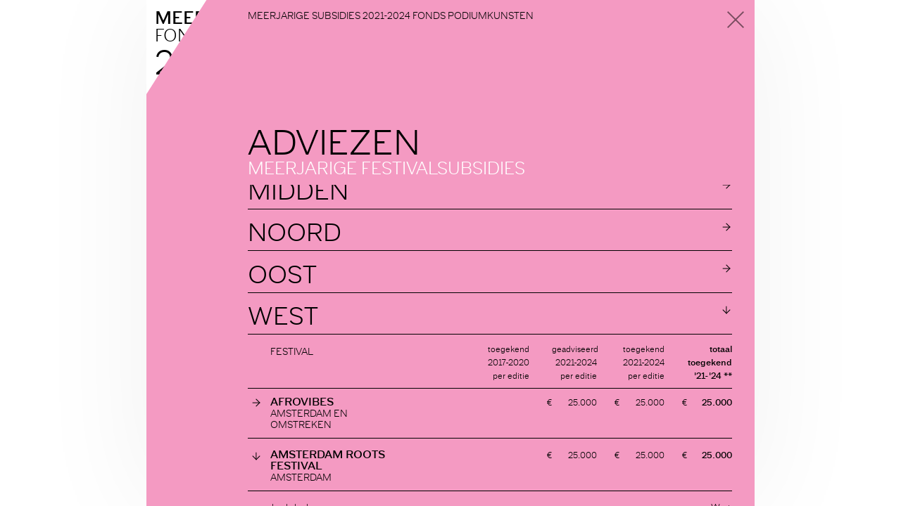

--- FILE ---
content_type: text/html; charset=utf-8
request_url: https://meerjarig.fondspodiumkunsten.nl/adviezen+meerjarige+festivalsubsidies/west/amsterdam+roots+festival/
body_size: 13150
content:
<!DOCTYPE html>

<html lang='nl'>
<head>
    <title>MEERJARIGE SUBSIDIES 2021-2024 FONDS PODIUMKUNSTEN</title>
     <meta charset="UTF-8">
    <link rel="shortcut icon" href="/favicon.ico" type="image/x-icon">
    <meta name="viewport" content="width=device-width, initial-scale=1.0, maximum-scale=1.0, user-scalable=no">

    <meta name="robots" content="index, follow">
    <link rel="stylesheet" type="text/css" href="/lib/css/styles.css?v=2.2">
    <meta name='Robots' content='index, follow'>
        <meta property='og:title' content='MEERJARIGE SUBSIDIES 2021-2024 FONDS PODIUMKUNSTEN' />
        <meta property='og:type' content='article' />
        <meta property='og:description' content='Lees hier de besluiten van de meerjarige subsidieregelingen 2021-2024 van het Fonds Podiumkunsten.'/>
        <meta property='og:url' content='https://meerjarig.fondspodiumkunsten.nl/adviezen+meerjarige+festivalsubsidies/west/amsterdam+roots+festival/' />
        <meta property='og:image' content='https://meerjarig.fondspodiumkunsten.nl/lib/gfx/header.jpg' />
        <meta property='og:site_name' content='MEERJARIGE SUBSIDIES 2021-2024 FONDS PODIUMKUNSTEN' /><meta name="description" content="Lees hier de besluiten van de meerjarige subsidieregelingen 2021-2024 van het Fonds Podiumkunsten.">    
    <link rel="apple-touch-icon" sizes="152x152" href="/lib/ico/apple-touch-icon.png">
	<link rel="icon" type="image/png" sizes="32x32" href="/lib/ico/favicon-32x32.png">
	<link rel="icon" type="image/png" sizes="16x16" href="/lib/ico/favicon-16x16.png">
	<link rel="manifest" href="/lib/ico/site.webmanifest">
	<link rel="mask-icon" href="/lib/ico/safari-pinned-tab.svg" color="#000000">
	<link rel="shortcut icon" href="/lib/ico/favicon.ico">
	<meta name="msapplication-TileColor" content="#ffffff">
	<meta name="msapplication-config" content="/lib/ico/browserconfig.xml">
	<meta name="theme-color" content="#ffffff">

</head>
	<body class='active' data-root = "/" data-sitename = "MEERJARIGE SUBSIDIES 2021-2024 FONDS PODIUMKUNSTEN">
		<div class='pg'> 
			    <header>
			        <div class='col m8  header'>
			            <strong>Meerjarige subsidies</strong><br>FONDS PODIUMKUNSTEN<h2>2021-2024</h2>
			        </div><div class='col m4'>
			            <a href='https://fondspodiumkunsten.nl/' class='logo' target='_blank'></a>
			        </div>
			    </header>
			    <main>
			       <div class='bx bg2'><div class='inner'><h3><a href='/adviezen+meerjarige+productiesubsidies/' title='Adviezen - Meerjarige productiesubsidies'>Adviezen</a></h3><h4>Meerjarige productiesubsidies</h4></div></div><div class='bx bg2t'><div class='inner'><h3><a href='/in+cijfers+meerjarige+productiesubsidies/' title='In cijfers - Meerjarige productiesubsidies'>In cijfers</a></h3><h4>Meerjarige productiesubsidies</h4></div></div><div class='bx bg2'><div class='inner'><h3><a href='/toelichting+meerjarige+productiesubsidies/' title='Toelichting - Meerjarige productiesubsidies'>Toelichting</a></h3><h4>Meerjarige productiesubsidies</h4></div></div><div class='bx bg2t'><div class='inner'><h3><a href='/adviezen+meerjarige+festivalsubsidies/' title='Adviezen - Meerjarige festivalsubsidies'>Adviezen</a></h3><h4>Meerjarige festivalsubsidies</h4></div></div><div class='bx bg2'><div class='inner'><h3><a href='/in+cijfers+meerjarige+festivalsubsidies/' title='In cijfers - Meerjarige festivalsubsidies'>In cijfers</a></h3><h4>Meerjarige festivalsubsidies</h4></div></div><div class='bx bg2t'><div class='inner'><h3><a href='/toelichting+meerjarige+festivalsubsidies/' title='Toelichting - Meerjarige festivalsubsidies'>Toelichting</a></h3><h4>Meerjarige festivalsubsidies</h4></div></div>			    </main>
				<div class='lightbox active'><div class='lightbox-background t30 bg2'></div><div class='lightbox-header appear'>MEERJARIGE SUBSIDIES 2021-2024 FONDS PODIUMKUNSTEN</div><div class='lightbox-content appear'><div class='lightbox-head'><h2>Adviezen</h2><h3 class='white'>Meerjarige festivalsubsidies</h3></div><div class='lightbox-inner'><p><small>Bedragen onder toegekend/ geadviseerd 2021-2024, hebben betrekking op de programmeringsbijdrage per editie.<br />
**Bedragen onder totaal toegekend 2021-2024 zijn per editie, inclusief organisatiebijdrage - rekening houdend met de verwachte bijdragen van de lokale overheden.</small></p><div class='sh active local'><div class='st'><div class='caret'></div><h4><br>Aanvragen en toekenningen</h4><hr></div><div class='hh'><div class='sh '><div class='st'><div class='caret'></div><h2><a href='/adviezen+meerjarige+festivalsubsidies/midden/' class='xhr' title='regio midden' data-t='#r_1'>midden</a></h2><hr></div><div class='hh' id='r_1'><div class='hdr'><h5><small>Festival</small></h5><div class='vls'><div class='vl'>toegekend 
2017-2020 per editie</div><div class='vl'>geadviseerd 
2021-2024 per editie</div><div class='vl'>toegekend 
2021-2024 per editie</div><div class='vl'><strong>totaal toegekend
'21-'24 **</strong></div></div><hr></div><div class='sh '><div class='st'><div class='caret left'></div><h5><a href='/adviezen+meerjarige+festivalsubsidies/midden/2turvenhoog+festival/' class='xhr' title='2turvenhoog festival' data-t='#f0203'>2turvenhoog festival</a><br><small>Almere</small></h5><div class='vls'><div class='vl'></div><div class='vl eu'>25.000</div><div class='vl eu'>25.000</div><div class='vl eu'><strong>25.000</strong></div></div><hr></div><div class='hh tbd' id='f0203'>loading...</div></div><div class='sh '><div class='st'><div class='caret left'></div><h5><a href='/adviezen+meerjarige+festivalsubsidies/midden/cafe+theater+festival/' class='xhr' title='Café Theater Festival' data-t='#f0204'>Café Theater Festival</a><br><small>Utrecht</small></h5><div class='vls'><div class='vl'></div><div class='vl eu'>0</div><div class='vl eu'>0</div><div class='vl eu'><strong>0</strong></div></div><hr></div><div class='hh tbd' id='f0204'>loading...</div></div><div class='sh '><div class='st'><div class='caret left'></div><h5><a href='/adviezen+meerjarige+festivalsubsidies/midden/dutch+harp+festival/' class='xhr' title='Dutch Harp Festival' data-t='#f0205'>Dutch Harp Festival</a><br><small>Utrecht</small></h5><div class='vls'><div class='vl eu'>50.000</div><div class='vl eu'>0</div><div class='vl eu'>0</div><div class='vl eu'><strong>0</strong></div></div><hr></div><div class='hh tbd' id='f0205'>loading...</div></div><div class='sh '><div class='st'><div class='caret left'></div><h5><a href='/adviezen+meerjarige+festivalsubsidies/midden/festival+amersfoort+jazz/' class='xhr' title='Festival Amersfoort Jazz' data-t='#f0206'>Festival Amersfoort Jazz</a><br><small>Amersfoort</small></h5><div class='vls'><div class='vl eu'>125.000</div><div class='vl eu'>37.500</div><div class='vl eu'>0</div><div class='vl eu'><strong>117.500</strong></div></div><hr></div><div class='hh tbd' id='f0206'>loading...</div></div><div class='sh '><div class='st'><div class='caret left'></div><h5><a href='/adviezen+meerjarige+festivalsubsidies/midden/festival+oude+muziek/' class='xhr' title='Festival Oude Muziek*' data-t='#f0207'>Festival Oude Muziek*</a><br><small>Utrecht</small></h5><div class='vls'><div class='vl'></div><div class='vl eu'>0</div><div class='vl eu'>0</div><div class='vl eu'><strong>0</strong></div></div><hr></div><div class='hh tbd' id='f0207'><p>Deze aanvrager heeft een positief advies ontvangen voor subsidie binnen de culturele basisinfrastructuur 2021-2024. Daarom krijgt de aanvrager geen advies van het Fonds Podiumkunsten.<br><br></p></div></div><div class='sh '><div class='st'><div class='caret left'></div><h5><a href='/adviezen+meerjarige+festivalsubsidies/midden/festival+tweetakt/' class='xhr' title='Festival Tweetakt*' data-t='#f0208'>Festival Tweetakt*</a><br><small>Utrecht</small></h5><div class='vls'><div class='vl eu'>300.000</div><div class='vl eu'>0</div><div class='vl eu'>0</div><div class='vl eu'><strong>0</strong></div></div><hr></div><div class='hh tbd' id='f0208'><p>Deze aanvrager heeft een positief advies ontvangen voor subsidie binnen de culturele basisinfrastructuur 2021-2024. Daarom krijgt de aanvrager geen advies van het Fonds Podiumkunsten.<br><br></p></div></div><div class='sh '><div class='st'><div class='caret left'></div><h5><a href='/adviezen+meerjarige+festivalsubsidies/midden/gaudeamus+muziekweek/' class='xhr' title='Gaudeamus Muziekweek' data-t='#f0209'>Gaudeamus Muziekweek</a><br><small>Utrecht</small></h5><div class='vls'><div class='vl eu'>150.000</div><div class='vl eu'>75.000</div><div class='vl eu'>75.000</div><div class='vl eu'><strong>200.000</strong></div></div><hr></div><div class='hh tbd' id='f0209'>loading...</div></div><div class='sh '><div class='st'><div class='caret left'></div><h5><a href='/adviezen+meerjarige+festivalsubsidies/midden/internationaal+kamermuziek+festival+utrecht/' class='xhr' title='Internationaal Kamermuziek Festival Utrecht' data-t='#f0210'>Internationaal Kamermuziek Festival Utrecht</a><br><small>Utrecht</small></h5><div class='vls'><div class='vl'></div><div class='vl eu'>25.000</div><div class='vl eu'>25.000</div><div class='vl eu'><strong>25.000</strong></div></div><hr></div><div class='hh tbd' id='f0210'>loading...</div></div><div class='sh '><div class='st'><div class='caret left'></div><h5><a href='/adviezen+meerjarige+festivalsubsidies/midden/le+guess+who/' class='xhr' title='Le Guess Who?' data-t='#f0211'>Le Guess Who?</a><br><small>Utrecht</small></h5><div class='vls'><div class='vl eu'>125.000</div><div class='vl eu'>75.000</div><div class='vl eu'>75.000</div><div class='vl eu'><strong>325.000</strong></div></div><hr></div><div class='hh tbd' id='f0211'>loading...</div></div><div class='sh '><div class='st'><div class='caret left'></div><h5><a href='/adviezen+meerjarige+festivalsubsidies/midden/september+me/' class='xhr' title='September Me' data-t='#f0212'>September Me</a><br><small>Amersfoort</small></h5><div class='vls'><div class='vl'></div><div class='vl eu'>25.000</div><div class='vl eu'>25.000</div><div class='vl eu'><strong>25.000</strong></div></div><hr></div><div class='hh tbd' id='f0212'>loading...</div></div><div class='sh '><div class='st'><div class='caret left'></div><h5><a href='/adviezen+meerjarige+festivalsubsidies/midden/spoffin/' class='xhr' title='Spoffin' data-t='#f0213'>Spoffin</a><br><small>Amersfoort</small></h5><div class='vls'><div class='vl'></div><div class='vl eu'>0</div><div class='vl eu'>0</div><div class='vl eu'><strong>0</strong></div></div><hr></div><div class='hh tbd' id='f0213'>loading...</div></div><div class='sh '><div class='st'><div class='caret left'></div><h5><a href='/adviezen+meerjarige+festivalsubsidies/midden/spring/' class='xhr' title='SPRING' data-t='#f0214'>SPRING</a><br><small>Utrecht</small></h5><div class='vls'><div class='vl eu'>150.000</div><div class='vl eu'>50.000</div><div class='vl eu'>50.000</div><div class='vl eu'><strong>300.000</strong></div></div><hr></div><div class='hh tbd' id='f0214'>loading...</div></div><div class='sh '><div class='st'><div class='caret left'></div><h5><a href='/adviezen+meerjarige+festivalsubsidies/midden/zeister+muziekdagen/' class='xhr' title='Zeister Muziekdagen' data-t='#f0215'>Zeister Muziekdagen</a><br><small>Zeist</small></h5><div class='vls'><div class='vl'></div><div class='vl eu'>25.000</div><div class='vl eu'>0</div><div class='vl eu'><strong>0</strong></div></div><hr></div><div class='hh tbd' id='f0215'>loading...</div></div><div class='sh'><small>Aanvrager heeft een positief advies ontvangen voor subsidie binnen de culturele basisinfrastructuur 2021-2024.<br><span class='tab'>** </span>Toegekend bedrag per editie, inclusief organisatiebijdrage - rekening houdend met de verwachte bijdragen van de lokale overheden.</small></div><br><div class='sh local'><div class='st'><div class='caret'></div><h4><br>Toelichting op de organisatiebijdrage</h4><hr></div><div class='hh'><div class='read'><strong>Voordrachten organisatiebijdrage landsdeel Midden</strong><br />
In landsdeel Midden gaven vijf festivals aan in aanmerking te willen komen voor een organisatiebijdrage. Bij de voordracht van festivals voor de organisatiebijdrage heeft de commissie gekeken naar de mate waarin een festival een rol speelt in de nationale infrastructuur. Dat kan op verschillende manieren tot uiting komen. <br />
<br />
1 – Een festival kan een belangrijke rol spelen op het gebied van talentontwikkeling of in de ontwikkeling van een genre of discipline. <br />
2 – Een festival is voorbeeldstellend in de manier van presenteren.<br />
3 – Een festival heeft een internationaal belang vanwege de aantrekkingskracht op programmeurs en/of publiek van buiten Nederland. <br />
<br />
De commissie heeft de festivals die zij wil voordragen vervolgens in een volgorde geplaatst naar de mate waarin het festival voldoet aan het criterium, voor het geval er onvoldoende budget zou zijn om alle voordrachten te kunnen honoreren. De commissie heeft er uiteindelijk voor gekozen de volgende vier festivals voor te dragen voor de organisatiebijdrage:<br />
<br />
1. <strong>Le Guess Who?</strong> – heeft een voorbeeldstellende positie in het presenteren van een weinig getoond internationaal muziekaanbod. Het festival laat jaarlijks een veelheid van onbekende muziekacts en verrassende cross-overs zien. Daarnaast heeft het zich ontwikkeld tot een belangrijke ontmoetingsplaats voor artiesten, kunstenaars en professionals uit binnen- en buitenland. Le Guess Who? vergroot de internationale zichtbaarheid van opkomende Nederlandse artiesten door hen een podium te bieden.<br />
<br />
2. <strong>SPRING Performing Arts Festival</strong> – draagt bij aan de ontwikkeling van hedendaagse theater en dans door de nieuwste ontwikkelingen uit het internationale podiumkunstenveld te presenteren. Met het bijzondere en unieke aanbod neemt het een voorhoedepositie in op nationaal niveau en trekt het een internationaal publiek van professionals en liefhebbers. Het festival speelt een belangrijke rol in de vernieuwing van het genre door te coproduceren met internationale partners en nieuw talent een podium te bieden. <br />
<br />
3. <strong>Gaudeamus Muziekweek</strong> – draagt bij aan de ontwikkeling van de hedendaagse nieuw gecomponeerde muziek, zowel in Nederland als het buitenland. Daarnaast speelt het festival een belangrijke rol op het vlak van talentontwikkeling en vernieuwing binnen het genre door de vele ontwikkelingsplekken die worden geboden, opdrachten die worden verleend en met de Gaudeamus Award. <br />
<br />
4. <strong>Festival Amersfoort Jazz</strong> – draagt bij aan de ontwikkeling van de discipline door nationaal en internationaal jazztalent een podium te bieden. De samenwerking met Jazz NL voor de World Jazz Conference biedt een uitgebreid context- en reflectieprogramma. Hiermee draagt het festival bij aan het gesprek over de nieuwste ontwikkelingen binnen de jazz. Dit maakt Amersfoort Jazz een belangrijke ontmoetingsplek voor Nederlandse en buitenlandse jazzartiesten en -professionals.</div></div></div><br><br></div></div><div class='sh '><div class='st'><div class='caret'></div><h2><a href='/adviezen+meerjarige+festivalsubsidies/noord/' class='xhr' title='regio noord' data-t='#r_5'>noord</a></h2><hr></div><div class='hh' id='r_5'><div class='hdr'><h5><small>Festival</small></h5><div class='vls'><div class='vl'>toegekend 
2017-2020 per editie</div><div class='vl'>geadviseerd 
2021-2024 per editie</div><div class='vl'>toegekend 
2021-2024 per editie</div><div class='vl'><strong>totaal toegekend
'21-'24 **</strong></div></div><hr></div><div class='sh '><div class='st'><div class='caret left'></div><h5><a href='/adviezen+meerjarige+festivalsubsidies/noord/art+of+wonder/' class='xhr' title='Art of Wonder' data-t='#f0216'>Art of Wonder</a><br><small>Assen</small></h5><div class='vls'><div class='vl'></div><div class='vl eu'>25.000</div><div class='vl eu'>25.000</div><div class='vl eu'><strong>25.000</strong></div></div><hr></div><div class='hh tbd' id='f0216'>loading...</div></div><div class='sh '><div class='st'><div class='caret left'></div><h5><a href='/adviezen+meerjarige+festivalsubsidies/noord/eurosonic+noorderslag/' class='xhr' title='Eurosonic Noorderslag' data-t='#f0217'>Eurosonic Noorderslag</a><br><small>Groningen</small></h5><div class='vls'><div class='vl eu'>250.000</div><div class='vl eu'>75.000</div><div class='vl eu'>75.000</div><div class='vl eu'><strong>325.000</strong></div></div><hr></div><div class='hh tbd' id='f0217'>loading...</div></div><div class='sh '><div class='st'><div class='caret left'></div><h5><a href='/adviezen+meerjarige+festivalsubsidies/noord/explore+the+north/' class='xhr' title='Explore the North' data-t='#f0218'>Explore the North</a><br><small>Leeuwarden</small></h5><div class='vls'><div class='vl'></div><div class='vl eu'>37.500</div><div class='vl eu'>37.500</div><div class='vl eu'><strong>150.000</strong></div></div><hr></div><div class='hh tbd' id='f0218'>loading...</div></div><div class='sh '><div class='st'><div class='caret left'></div><h5><a href='/adviezen+meerjarige+festivalsubsidies/noord/festival+terug+naar+het+begin/' class='xhr' title='Festival Terug naar het begin' data-t='#f0219'>Festival Terug naar het begin</a><br><small>Appingedam, Delfzijl, Loppersum</small></h5><div class='vls'><div class='vl'></div><div class='vl eu'>25.000</div><div class='vl eu'>25.000</div><div class='vl eu'><strong>25.000</strong></div></div><hr></div><div class='hh tbd' id='f0219'>loading...</div></div><div class='sh '><div class='st'><div class='caret left'></div><h5><a href='/adviezen+meerjarige+festivalsubsidies/noord/festival+veenhuizen/' class='xhr' title='Festival Veenhuizen' data-t='#f0220'>Festival Veenhuizen</a><br><small>Veenhuizen</small></h5><div class='vls'><div class='vl'></div><div class='vl eu'>0</div><div class='vl eu'>0</div><div class='vl eu'><strong>0</strong></div></div><hr></div><div class='hh tbd' id='f0220'>loading...</div></div><div class='sh '><div class='st'><div class='caret left'></div><h5><a href='/adviezen+meerjarige+festivalsubsidies/noord/festivalderaa/' class='xhr' title='FestiValderAa' data-t='#f0221'>FestiValderAa</a><br><small>Schipborg</small></h5><div class='vls'><div class='vl'></div><div class='vl eu'>25.000</div><div class='vl eu'>25.000</div><div class='vl eu'><strong>25.000</strong></div></div><hr></div><div class='hh tbd' id='f0221'>loading...</div></div><div class='sh '><div class='st'><div class='caret left'></div><h5><a href='/adviezen+meerjarige+festivalsubsidies/noord/internationaal+kamermuziekfestival+schiermonnikoog/' class='xhr' title='Internationaal Kamermuziekfestival Schiermonnikoog' data-t='#f0222'>Internationaal Kamermuziekfestival Schiermonnikoog</a><br><small>Schiermonnikoog</small></h5><div class='vls'><div class='vl'></div><div class='vl eu'>25.000</div><div class='vl eu'>25.000</div><div class='vl eu'><strong>18.750</strong></div></div><hr></div><div class='hh tbd' id='f0222'>loading...</div></div><div class='sh '><div class='st'><div class='caret left'></div><h5><a href='/adviezen+meerjarige+festivalsubsidies/noord/into+the+great+wide+open/' class='xhr' title='Into The Great Wide Open' data-t='#f0223'>Into The Great Wide Open</a><br><small>Vlieland</small></h5><div class='vls'><div class='vl eu'>125.000</div><div class='vl eu'>100.000</div><div class='vl eu'>100.000</div><div class='vl eu'><strong>130.000</strong></div></div><hr></div><div class='hh tbd' id='f0223'>loading...</div></div><div class='sh '><div class='st'><div class='caret left'></div><h5><a href='/adviezen+meerjarige+festivalsubsidies/noord/jazz+te+gast/' class='xhr' title='Jazz te Gast' data-t='#f0224'>Jazz te Gast</a><br><small>Zuidhorn</small></h5><div class='vls'><div class='vl'></div><div class='vl eu'>0</div><div class='vl eu'>0</div><div class='vl eu'><strong>0</strong></div></div><hr></div><div class='hh tbd' id='f0224'>loading...</div></div><div class='sh '><div class='st'><div class='caret left'></div><h5><a href='/adviezen+meerjarige+festivalsubsidies/noord/jonge+harten+theaterfestival/' class='xhr' title='Jonge Harten Theaterfestival' data-t='#f0225'>Jonge Harten Theaterfestival</a><br><small>Groningen</small></h5><div class='vls'><div class='vl eu'>150.000</div><div class='vl eu'>37.500</div><div class='vl eu'>37.500</div><div class='vl eu'><strong>127.840</strong></div></div><hr></div><div class='hh tbd' id='f0225'>loading...</div></div><div class='sh '><div class='st'><div class='caret left'></div><h5><a href='/adviezen+meerjarige+festivalsubsidies/noord/noorderzon+festival/' class='xhr' title='Noorderzon Festival*' data-t='#f0226'>Noorderzon Festival*</a><br><small>Groningen</small></h5><div class='vls'><div class='vl eu'>300.000</div><div class='vl eu'>0</div><div class='vl eu'>0</div><div class='vl eu'><strong>0</strong></div></div><hr></div><div class='hh tbd' id='f0226'><p>Deze aanvrager heeft een positief advies ontvangen voor subsidie binnen de culturele basisinfrastructuur 2021-2024. Daarom krijgt de aanvrager geen advies van het Fonds Podiumkunsten.<br><br></p></div></div><div class='sh '><div class='st'><div class='caret left'></div><h5><a href='/adviezen+meerjarige+festivalsubsidies/noord/oranjewoud+festival/' class='xhr' title='Oranjewoud Festival' data-t='#f0227'>Oranjewoud Festival</a><br><small>Heerenveen</small></h5><div class='vls'><div class='vl'></div><div class='vl eu'>37.500</div><div class='vl eu'>37.500</div><div class='vl eu'><strong>145.000</strong></div></div><hr></div><div class='hh tbd' id='f0227'>loading...</div></div><div class='sh '><div class='st'><div class='caret left'></div><h5><a href='/adviezen+meerjarige+festivalsubsidies/noord/peter+de+grote+festival/' class='xhr' title='Peter de Grote Festival' data-t='#f0228'>Peter de Grote Festival</a><br><small>Groningen en omstreken</small></h5><div class='vls'><div class='vl'></div><div class='vl eu'>0</div><div class='vl eu'>0</div><div class='vl eu'><strong>0</strong></div></div><hr></div><div class='hh tbd' id='f0228'>loading...</div></div><div class='sh '><div class='st'><div class='caret left'></div><h5><a href='/adviezen+meerjarige+festivalsubsidies/noord/puppet+international/' class='xhr' title='Puppet International' data-t='#f0229'>Puppet International</a><br><small>Meppel</small></h5><div class='vls'><div class='vl'></div><div class='vl eu'>37.500</div><div class='vl eu'>37.500</div><div class='vl eu'><strong>37.500</strong></div></div><hr></div><div class='hh tbd' id='f0229'>loading...</div></div><div class='sh '><div class='st'><div class='caret left'></div><h5><a href='/adviezen+meerjarige+festivalsubsidies/noord/simmerdeis/' class='xhr' title='Simmerdeis' data-t='#f0230'>Simmerdeis</a><br><small>Drachten</small></h5><div class='vls'><div class='vl'></div><div class='vl eu'>0</div><div class='vl eu'>0</div><div class='vl eu'><strong>0</strong></div></div><hr></div><div class='hh tbd' id='f0230'>loading...</div></div><div class='sh '><div class='st'><div class='caret left'></div><h5><a href='/adviezen+meerjarige+festivalsubsidies/noord/soundsofmusic/' class='xhr' title='Soundsofmusic' data-t='#f0231'>Soundsofmusic</a><br><small>Groningen</small></h5><div class='vls'><div class='vl'></div><div class='vl eu'>25.000</div><div class='vl eu'>0</div><div class='vl eu'><strong>0</strong></div></div><hr></div><div class='hh tbd' id='f0231'>loading...</div></div><div class='sh '><div class='st'><div class='caret left'></div><h5><a href='/adviezen+meerjarige+festivalsubsidies/noord/swingin+groningen/' class='xhr' title='Swingin' Groningen' data-t='#f0232'>Swingin' Groningen</a><br><small>Groningen</small></h5><div class='vls'><div class='vl'></div><div class='vl eu'>0</div><div class='vl eu'>0</div><div class='vl eu'><strong>0</strong></div></div><hr></div><div class='hh tbd' id='f0232'>loading...</div></div><div class='sh '><div class='st'><div class='caret left'></div><h5><a href='/adviezen+meerjarige+festivalsubsidies/noord/welcome+to+the+village/' class='xhr' title='Welcome to The Village' data-t='#f0233'>Welcome to The Village</a><br><small>Leeuwarden</small></h5><div class='vls'><div class='vl eu'>125.000</div><div class='vl eu'>50.000</div><div class='vl eu'>50.000</div><div class='vl eu'><strong>175.000</strong></div></div><hr></div><div class='hh tbd' id='f0233'>loading...</div></div><div class='sh '><div class='st'><div class='caret left'></div><h5><a href='/adviezen+meerjarige+festivalsubsidies/noord/zomerjazzfietstour/' class='xhr' title='ZomerJazzFietsTour' data-t='#f0234'>ZomerJazzFietsTour</a><br><small>Groningen en omstreken</small></h5><div class='vls'><div class='vl'></div><div class='vl eu'>25.000</div><div class='vl eu'>25.000</div><div class='vl eu'><strong>25.000</strong></div></div><hr></div><div class='hh tbd' id='f0234'>loading...</div></div><div class='sh'><small>Aanvrager heeft een positief advies ontvangen voor subsidie binnen de culturele basisinfrastructuur 2021-2024.<br><span class='tab'>** </span>Toegekend bedrag per editie, inclusief organisatiebijdrage - rekening houdend met de verwachte bijdragen van de lokale overheden.</small></div><br><div class='sh local'><div class='st'><div class='caret'></div><h4><br>Toelichting op de organisatiebijdrage</h4><hr></div><div class='hh'><div class='read'><strong>Voordrachten organisatiebijdrage landsdeel Noord</strong><br />
In landsdeel Noord gaven zes festivals aan in aanmerking te willen komen voor een organisatiebijdrage. Bij de voordracht van festivals voor de organisatiebijdrage heeft de commissie gekeken naar de mate waarin een festival een rol speelt in de nationale infrastructuur. Dat kan op verschillende manieren tot uiting komen. <br />
<br />
1 – Een festival kan een belangrijke rol spelen op het gebied van talentontwikkeling of in de ontwikkeling van een genre of discipline. <br />
2 – Een festival is voorbeeldstellend in de manier van presenteren.<br />
3 – Een festival heeft een internationaal belang vanwege de aantrekkingskracht op programmeurs en/of publiek van buiten Nederland.<br />
<br />
De commissie heeft de festivals die zij wil voordragen vervolgens in een volgorde geplaatst naar de mate waarin het festival voldoet aan het criterium, voor het geval er onvoldoende budget zou zijn om alle voordrachten te kunnen honoreren. De commissie heeft er uiteindelijk voor gekozen deze zes festivals voor te dragen voor de organisatiebijdrage.<br />
 <br />
1. <strong>Eurosonic Noorderslag</strong> – speelt een unieke rol in het (inter)nationale popmuziekveld. Het festival draagt bij aan de ontwikkeling van de discipline door het tonen van toonaangevend talent uit Europa en Nederland en is daarmee een belangwekkende springplank binnen de internationale popmuziek. Daarnaast heeft het festival een belangrijke functie voor het professionele veld; jaarlijks komen muziekindustrieprofessionals, muzikanten en pers uit binnen- en buitenland op het festival af. <br />
<br />
2. <strong>Jonge Harten Theaterfestival</strong> – levert een belangrijke bijdrage aan talentontwikkeling voor nieuwe theater- en dansmakers op nationaal en internationaal niveau door het ontwikkelen en presenteren van nieuwe producties. Het festival neemt een voorbeeldstellende positie in ten aanzien van de ontwikkeling van specifiek aanbod voor een publiek van jongeren en jongvolwassenen. <br />
<br />
3. <strong>Welcome to The Village</strong> – draagt bij aan de ontwikkeling van de discipline door het presenteren van internationale popmuziek acts en performances die in Nederland zelden te zien zijn. Tevens is het festival internationaal voorbeeldstellend als het gaat om het betrekken van een grote groep inwoners, professionals, makers en studenten in het realiseren van een duurzaam en inclusief festival. <br />
<br />
4. <strong>Oranjewoud Festival</strong> – levert een bijdrage aan de ontwikkeling van de klassieke muziek door middel van het verstrekken van compositieopdrachten aan Nederlandse componisten en het initiëren van coproducties met nationale en internationale gezelschappen. Ook presenteert het festival kwaliteitsaanbod op een toegankelijke manier. Hiermee is Oranjewoud voorbeeldstellend als het gaat om publieksopbouw en –verbreding van het genre. <br />
<br />
5. <strong>Into The Great Wide Open</strong> – heeft een unieke positie als popmuziekfestival op Vlieland, met een breed en vernieuwend aanbod binnen het genre. Het festival draagt bij aan talentontwikkeling voor opkomende artiesten door hen een podium te bieden. Het festival vervult daarnaast een voorhoedepositie in Nederland en Europa op het gebied van het realiseren van een duurzaam en circulair festival.<br />
<br />
6. <strong>Explore the North</strong> – levert een bijzondere bijdrage aan de ontwikkeling van een cross-overaanbod waarin literatuur en podiumkunsten samenkomen. Het festival toont in dat kader internationaal aanbod dat beperkt op andere podia en festivals in Nederland te zien is. Met het productieplatform creëert het festival daarnaast aanbod op het snijvlak van de twee disciplines van met name jonge makers.</div></div></div><br><br></div></div><div class='sh '><div class='st'><div class='caret'></div><h2><a href='/adviezen+meerjarige+festivalsubsidies/oost/' class='xhr' title='regio oost' data-t='#r_2'>oost</a></h2><hr></div><div class='hh' id='r_2'><div class='hdr'><h5><small>Festival</small></h5><div class='vls'><div class='vl'>toegekend 
2017-2020 per editie</div><div class='vl'>geadviseerd 
2021-2024 per editie</div><div class='vl'>toegekend 
2021-2024 per editie</div><div class='vl'><strong>totaal toegekend
'21-'24 **</strong></div></div><hr></div><div class='sh '><div class='st'><div class='caret left'></div><h5><a href='/adviezen+meerjarige+festivalsubsidies/oost/deventer+op+stelten/' class='xhr' title='Deventer Op Stelten' data-t='#f0235'>Deventer Op Stelten</a><br><small>Deventer</small></h5><div class='vls'><div class='vl eu'>125.000</div><div class='vl eu'>75.000</div><div class='vl eu'>75.000</div><div class='vl eu'><strong>200.000</strong></div></div><hr></div><div class='hh tbd' id='f0235'>loading...</div></div><div class='sh '><div class='st'><div class='caret left'></div><h5><a href='/adviezen+meerjarige+festivalsubsidies/oost/festival+op+t+eiland/' class='xhr' title='Festival op 't Eiland' data-t='#f0236'>Festival op 't Eiland</a><br><small>Nijmegen</small></h5><div class='vls'><div class='vl'></div><div class='vl eu'>0</div><div class='vl eu'>0</div><div class='vl eu'><strong>0</strong></div></div><hr></div><div class='hh tbd' id='f0236'>loading...</div></div><div class='sh '><div class='st'><div class='caret left'></div><h5><a href='/adviezen+meerjarige+festivalsubsidies/oost/gogbot/' class='xhr' title='GOGBOT*' data-t='#f0237'>GOGBOT*</a><br><small>Enschede</small></h5><div class='vls'><div class='vl'></div><div class='vl eu'>0</div><div class='vl eu'>0</div><div class='vl eu'><strong>0</strong></div></div><hr></div><div class='hh tbd' id='f0237'><p>Deze aanvrager heeft een positief advies ontvangen voor subsidie binnen de culturele basisinfrastructuur 2021-2024. Daarom krijgt de aanvrager geen advies van het Fonds Podiumkunsten.<br><br></p></div></div><div class='sh '><div class='st'><div class='caret left'></div><h5><a href='/adviezen+meerjarige+festivalsubsidies/oost/hoogte80+festival/' class='xhr' title='Hoogte80 Festival' data-t='#f0238'>Hoogte80 Festival</a><br><small>Arnhem</small></h5><div class='vls'><div class='vl'></div><div class='vl eu'>25.000</div><div class='vl eu'>25.000</div><div class='vl eu'><strong>25.000</strong></div></div><hr></div><div class='hh tbd' id='f0238'>loading...</div></div><div class='sh '><div class='st'><div class='caret left'></div><h5><a href='/adviezen+meerjarige+festivalsubsidies/oost/international+music+meeting+festival/' class='xhr' title='International Music Meeting Festival' data-t='#f0239'>International Music Meeting Festival</a><br><small>Nijmegen</small></h5><div class='vls'><div class='vl eu'>150.000</div><div class='vl eu'>37.500</div><div class='vl eu'>37.500</div><div class='vl eu'><strong>162.500</strong></div></div><hr></div><div class='hh tbd' id='f0239'>loading...</div></div><div class='sh '><div class='st'><div class='caret left'></div><h5><a href='/adviezen+meerjarige+festivalsubsidies/oost/moving+futures+festival/' class='xhr' title='Moving Futures Festival' data-t='#f0240'>Moving Futures Festival</a><br><small>Arnhem, nijmegen en andere steden</small></h5><div class='vls'><div class='vl'></div><div class='vl eu'>25.000</div><div class='vl eu'>0</div><div class='vl eu'><strong>0</strong></div></div><hr></div><div class='hh tbd' id='f0240'>loading...</div></div><div class='sh '><div class='st'><div class='caret left'></div><h5><a href='/adviezen+meerjarige+festivalsubsidies/oost/stiftfestival/' class='xhr' title='Stiftfestival' data-t='#f0241'>Stiftfestival</a><br><small>Weerselo</small></h5><div class='vls'><div class='vl'></div><div class='vl eu'>25.000</div><div class='vl eu'>25.000</div><div class='vl eu'><strong>25.000</strong></div></div><hr></div><div class='hh tbd' id='f0241'>loading...</div></div><div class='sh '><div class='st'><div class='caret left'></div><h5><a href='/adviezen+meerjarige+festivalsubsidies/oost/valkhof+festival/' class='xhr' title='Valkhof Festival' data-t='#f0242'>Valkhof Festival</a><br><small>Nijmegen</small></h5><div class='vls'><div class='vl'></div><div class='vl eu'>37.500</div><div class='vl eu'>37.500</div><div class='vl eu'><strong>12.500</strong></div></div><hr></div><div class='hh tbd' id='f0242'>loading...</div></div><div class='sh'><small>Aanvrager heeft een positief advies ontvangen voor subsidie binnen de culturele basisinfrastructuur 2021-2024.<br><span class='tab'>** </span>Toegekend bedrag per editie, inclusief organisatiebijdrage - rekening houdend met de verwachte bijdragen van de lokale overheden.</small></div><br><div class='sh local'><div class='st'><div class='caret'></div><h4><br>Toelichting op de organisatiebijdrage</h4><hr></div><div class='hh'><div class='read'><strong>Voordrachten organisatiebijdrage landsdeel Oost</strong><br />
In landsdeel Oost gaven twee festivals aan in aanmerking te willen komen voor een organisatiebijdrage. Bij de voordracht van festivals voor de organisatiebijdrage heeft de commissie gekeken naar de mate waarin een festival een rol speelt in de nationale infrastructuur. Dat kan op verschillende manieren tot uiting komen. <br />
<br />
1 – Een festival kan een belangrijke rol spelen op het gebied van talentontwikkeling of in de ontwikkeling van een genre of discipline. <br />
2 – Een festival is voorbeeldstellend in de manier van presenteren.<br />
3 – Een festival heeft een internationaal belang vanwege de aantrekkingskracht op programmeurs en/of publiek van buiten Nederland. <br />
<br />
De commissie heeft de festivals die zij wil voordragen vervolgens in een volgorde geplaatst naar de mate waarin het festival voldoet aan het criterium, voor het geval er onvoldoende budget zou zijn om alle voordrachten te kunnen honoreren. De commissie heeft er uiteindelijk voor gekozen deze twee festivals voor te dragen voor de organisatiebijdrage. <br />
<br />
1. <strong>Deventer op Stelten</strong> - draagt bij aan de ontwikkeling van de discipline door internationaal straattheaterfestivalaanbod te presenteren dat verder weinig te zien is in Nederland. Het festival participeert bovendien in diverse internationale netwerken in het straat- en buitentheater en vervult een belangrijke functie als springplank voor Nederlands werk in het buitenland.<br />
<br />
2. <strong>International Music Meeting Festival</strong> – draagt als belangrijke schakel binnen een groot aantal internationale artistieke samenwerkingen in de niche van het eclectische muziekaanbod bij aan de ontwikkeling van de discipline.</div></div></div><br><br></div></div><div class='sh active'><div class='st'><div class='caret'></div><h2><a href='/adviezen+meerjarige+festivalsubsidies/west/' class='xhr' title='regio west' data-t='#r_3'>west</a></h2><hr></div><div class='hh' id='r_3'><div class='hdr'><h5><small>Festival</small></h5><div class='vls'><div class='vl'>toegekend 
2017-2020 per editie</div><div class='vl'>geadviseerd 
2021-2024 per editie</div><div class='vl'>toegekend 
2021-2024 per editie</div><div class='vl'><strong>totaal toegekend
'21-'24 **</strong></div></div><hr></div><div class='sh '><div class='st'><div class='caret left'></div><h5><a href='/adviezen+meerjarige+festivalsubsidies/west/afrovibes/' class='xhr' title='Afrovibes' data-t='#f0243'>Afrovibes</a><br><small>Amsterdam en omstreken</small></h5><div class='vls'><div class='vl'></div><div class='vl eu'>25.000</div><div class='vl eu'>25.000</div><div class='vl eu'><strong>25.000</strong></div></div><hr></div><div class='hh tbd' id='f0243'>loading...</div></div><div class='sh active'><div class='st'><div class='caret left'></div><h5><a href='/adviezen+meerjarige+festivalsubsidies/west/amsterdam+roots+festival/' class='xhr' title='Amsterdam Roots Festival' data-t='#f0244'>Amsterdam Roots Festival</a><br><small>Amsterdam</small></h5><div class='vls'><div class='vl'></div><div class='vl eu'>25.000</div><div class='vl eu'>25.000</div><div class='vl eu'><strong>25.000</strong></div></div><hr></div><div class='hh tbd' id='f0244'><dl><dt>landsdeel</dt><dd>West</dd><dt>festivallocatie</dt><dd>Amsterdam</dd><dt>programmeringsbijdrage geadviseerd per editie</dt><dd class='eu'>25.000</dd><dt>programmeringsbijdrage toegekend per editie</dt><dd class='eu'>25.000</dd><dt>totaalbedrag toegekend per editie (na correctie o.b.v. verwachte bijdrage gemeente en provincie)</dt><dd class='eu'>25.000</dd></dl><br><h4 class='mb'>Artistieke positie</h4><p class='read'>De commissie beoordeelt de artistieke positie van Amsterdam Roots Festival als ruim voldoende.<br />
<br />
Amsterdam Roots Festival is een jaarlijks, zesdaags multidisciplinair festival in Amsterdam Oost. Het festival presenteert een breed podiumkunstenprogramma van artiesten die zich laten inspireren door hun tradities, roots en culturele identiteit. Het gratis toegankelijke Roots Open Air in het Oosterpark maakt onderdeel uit van het festival.<br />
<br />
De commissie vindt dat Amsterdam Roots Festival vanuit een heldere artistieke visie een passende multidisciplinaire programma-invulling beoogt. Zij vindt het een sterk uitgangspunt om door middel van de podiumkunsten nuance te bieden in tijden van polarisatie en vindt het positief dat het festival daarbij de artistieke kwaliteit niet achter de maatschappelijke relevantie stelt. Volgens de commissie is het festival daarmee een verrijking binnen het Amsterdamse podiumkunstenveld. Het festival heeft volgens haar in artistieke zin een ontwikkeling doorgemaakt in de afgelopen periode. Het is daarbij positief dat het festival zich onder de huidige artistieke leiding profileert als een alternatief voor het duurdere mainstreamaanbod in de directe omgeving. Het beoogde brede spectrum aan activiteiten biedt volgens haar een samenhangende inkijk in de status quo van de podiumkunsten met roots als vertrekpunt. De commissie plaatst een kanttekening bij het feit dat de vernieuwde artistieke visie, en vooral het feit dat Amsterdam Roots Festival verder afstand neemt van de mainstream, tot gevolg heeft dat de landelijke uitstraling enigszins naar de achtergrond verdwijnt en het festival een sterker lokaal profiel krijgt.<br />
<br />
De commissie is gematigd positief over de wijze waarop Amsterdam Roots Festival de artistieke visie vertaalt naar de programmering. De keuze voor een multidisciplinaire invulling van het programma vindt zij helder onderbouwd. Zij is van mening dat de veelzijdige invulling van het programma een bijdrage levert aan een genuanceerde (re)presentatie van de verhalen van een breed palet aan artiesten. De commissie vindt het ook positief dat het festival meer nadruk legt op een programma voor en door jongeren. Met programmalijnen als Young Roots, samenwerkingen met Yellow Brick Road en tal van coproducties biedt het festival volgens haar een platform aan vernieuwende ontwikkelingen in het genre. Daarbij is het volgens haar positief dat de wisselwerking tussen jonge makers en publiek in de urban podiumkunsten centraal staat. De commissie is echter kritisch over het feit dat het plan nauwelijks een concrete programma-invulling bevat. Het gebrek aan concrete namen wordt volgens haar redelijk ondervangen door de keuze om voor nagenoeg elk programma-onderdeel een eigen, toegewijde programmeur of curator aan te stellen. Hoewel onderbouwing van de keuze voor de curatoren uitgebreider had kunnen zijn, vindt zij deze aanpak toch voldoende vertrouwenwekkend voor het realiseren van de artistieke ambities.</p><br><h4 class='mb'>Publieksfunctie</h4><p class='read'>De commissie beoordeelt de publieksfunctie als goed.<br />
<br />
Zij kent het Amsterdam Roots Festival als een festival dat een sterke aantrekkingskracht heeft op een breed en divers publiek uit de directe omgeving van het festival. Door de lange historie en het publieksonderzoek heeft het festival volgens de commissie een goed beeld van het huidige publiek. Zij vindt daarnaast dat het festival helder beschrijft op welk publiek het zich de komende periode gaat richten. Zij constateert dat het festival de beoogde verbreding van de doelgroep uitgebreid en duidelijk uitwerkt, en heeft waardering voor het feit dat ook hier, net als bij de artistieke positie, nadrukkelijk wordt ingezet op uitbreiding van het aandeel jonge bezoekers uit de directe omgeving. De beoogde groei is volgens haar weliswaar ambitieus, maar de commissie vindt de doelstellingen reëel en passend bij de potentie van het festival. <br />
<br />
De commissie vindt dat ook uit de beoogde programmalijnen voor de komende periode, en de manier waarop die worden vormgegeven, duidelijk blijkt dat het festival zich bewust is van het publiek dat het wil bereiken. Zij is ervan overtuigd dat het brede aanbod - met muziek, urban dans, circus, storytelling, spoken word en theater - een brede doelgroep aan zal spreken. Het is volgens haar aannemelijk dat de doelgroep zal verjongen door het aanstellen van jonge curatoren en programmeurs die voor en met de doelgroep samenwerken. De commissie constateert dat de opzet van het festival enigszins veranderd is ten opzichte van eerdere edities. Positief is zij over de keuze om de duur terug te brengen tot zes dagen en daarmee een compacter geheel te vormen. Zij is kritisch over de doelstelling om meer publiek van verder buiten de eigen omgeving te bereiken. Dit is volgens de commissie geen reële ambitie, gezien de uitbreiding van kleinschalig circus-, dans- en theateraanbod en een verkleining van het muziekaanbod, dat zich bovendien buiten de mainstream bevindt.<br />
<br />
De commissie is er op basis van het plan van overtuigd dat Amsterdam Roots Festival de ambities met betrekking tot de publieksontwikkeling kan realiseren. Het is volgens haar aannemelijk dat het festival het huidige publiek zal behouden doordat het in de kern grotendeels onveranderd is ten opzichte van eerdere edities. De commissie vindt dat er sprake is van een bewezen formule die een groot en divers publiek kan trekken. Het plan laat volgens haar overtuigend zien hoe het festival een nieuwe, jongere doelgroep aan zich bindt. De commissie constateert dat Amsterdam Roots Festival een aantal algemene, maar passende strategieën beschrijft ten aanzien van de publieksbenadering. Zij is positief over de generieke marketing- en communicatieinspanningen. Daarnaast ziet de commissie voldoende mogelijkheden voor Amsterdam Roots om binnen de beoogde microcampagnes doelgericht in te zetten op het bereiken van specifieke doelgroepen.</p><br><h4 class='mb'>Inbedding</h4><p class='read'>De commissie beoordeelt de inbedding als ruim voldoende.<br />
<br />
Zij leest in het plan terug dat Amsterdam Roots Festival zich tot op zekere hoogte heeft geworteld in de Amsterdamse culturele infrastructuur. Het festival beschrijft enkele passende samenwerkingen met verschillende partners in de omgeving, zoals het BIMHUIS, Pakhuis de Zwijger, DasArts en de Academie voor Theater en Dans. De commissie vindt het positief dat het festival ook op wijkniveau samenwerkingen aangaat met het Tropeninstituut en het Indische Buurt Festival. Zij plaatst wel een kanttekening bij het feit dat het festival niet overtuigend onderbouwt waarom er met welke partners wordt samengewerkt. Het wordt de commissie daardoor niet helder wat het festival beoogt te bereiken met de samenwerkingen.<br />
<br />
De commissie mist in het plan een overtuigende strategie voor samenwerkingsverbanden op het gebied van educatie. De commissie is kritisch over het feit dat uit het plan niet blijkt hoe er samenwerkingen worden aangegaan met lokaal primair en secundair onderwijs. De commissie vindt dit een opvallend gemis, gezien de beoogde verjonging van programma en publiek.<br />
<br />
De commissie is positief over de mate waarin Amsterdam Roots Festival samenwerkt met lokale maatschappelijke partners. Zij heeft waardering voor het participatieproject voor buurtbewoners, waarbij in samenwerking met buurtorganisaties wordt getracht de binding met de buurt verder te versterken. Daarnaast is het volgens haar positief dat het festival structureel met een grote groep vrijwilligers werkt. Zij heeft bijzondere waardering voor het feit dat het festival de komende edities meer aandacht heeft voor inclusie en diversiteit. In dat kader is de commissie positief over de samenwerking met stichting New Faces, die nieuwkomers aan cultuurinstellingen bindt.<br />
<br />
De commissie stelt tot slot vast dat Amsterdam Roots Festival structureel wordt ondersteund door het Amsterdams Fonds voor de Kunst.</p><br></div></div><div class='sh '><div class='st'><div class='caret left'></div><h5><a href='/adviezen+meerjarige+festivalsubsidies/west/amsterdams+kleinkunst+festival/' class='xhr' title='Amsterdams Kleinkunst Festival' data-t='#f0245'>Amsterdams Kleinkunst Festival</a><br><small>Amsterdam</small></h5><div class='vls'><div class='vl eu'>60.000</div><div class='vl eu'>0</div><div class='vl eu'>0</div><div class='vl eu'><strong>0</strong></div></div><hr></div><div class='hh tbd' id='f0245'>loading...</div></div><div class='sh '><div class='st'><div class='caret left'></div><h5><a href='/adviezen+meerjarige+festivalsubsidies/west/bachfestival+dordrecht/' class='xhr' title='Bachfestival Dordrecht' data-t='#f0246'>Bachfestival Dordrecht</a><br><small>Dordrecht</small></h5><div class='vls'><div class='vl'></div><div class='vl eu'>37.500</div><div class='vl eu'>37.500</div><div class='vl eu'><strong>37.500</strong></div></div><hr></div><div class='hh tbd' id='f0246'>loading...</div></div><div class='sh '><div class='st'><div class='caret left'></div><h5><a href='/adviezen+meerjarige+festivalsubsidies/west/cello+biennale+amsterdam/' class='xhr' title='Cello Biënnale Amsterdam' data-t='#f0247'>Cello Biënnale Amsterdam</a><br><small>Amsterdam</small></h5><div class='vls'><div class='vl eu'>125.000</div><div class='vl eu'>100.000</div><div class='vl eu'>100.000</div><div class='vl eu'><strong>250.000</strong></div></div><hr></div><div class='hh tbd' id='f0247'>loading...</div></div><div class='sh '><div class='st'><div class='caret left'></div><h5><a href='/adviezen+meerjarige+festivalsubsidies/west/circusstad+festival/' class='xhr' title='Circusstad Festival' data-t='#f0248'>Circusstad Festival</a><br><small>Rotterdam</small></h5><div class='vls'><div class='vl eu'>150.000</div><div class='vl eu'>37.500</div><div class='vl eu'>37.500</div><div class='vl eu'><strong>162.500</strong></div></div><hr></div><div class='hh tbd' id='f0248'>loading...</div></div><div class='sh '><div class='st'><div class='caret left'></div><h5><a href='/adviezen+meerjarige+festivalsubsidies/west/dancing+on+the+edge+festival/' class='xhr' title='Dancing on the Edge Festival' data-t='#f0249'>Dancing on the Edge Festival</a><br><small>Amsterdam</small></h5><div class='vls'><div class='vl'></div><div class='vl eu'>25.000</div><div class='vl eu'>0</div><div class='vl eu'><strong>0</strong></div></div><hr></div><div class='hh tbd' id='f0249'>loading...</div></div><div class='sh '><div class='st'><div class='caret left'></div><h5><a href='/adviezen+meerjarige+festivalsubsidies/west/delft+chamber+music+festival/' class='xhr' title='Delft Chamber Music Festival' data-t='#f0250'>Delft Chamber Music Festival</a><br><small>Delft</small></h5><div class='vls'><div class='vl'></div><div class='vl eu'>0</div><div class='vl eu'>0</div><div class='vl eu'><strong>0</strong></div></div><hr></div><div class='hh tbd' id='f0250'>loading...</div></div><div class='sh '><div class='st'><div class='caret left'></div><h5><a href='/adviezen+meerjarige+festivalsubsidies/west/festival+classique/' class='xhr' title='Festival Classique' data-t='#f0251'>Festival Classique</a><br><small>Den haag</small></h5><div class='vls'><div class='vl'></div><div class='vl eu'>50.000</div><div class='vl eu'>50.000</div><div class='vl eu'><strong>50.000</strong></div></div><hr></div><div class='hh tbd' id='f0251'>loading...</div></div><div class='sh '><div class='st'><div class='caret left'></div><h5><a href='/adviezen+meerjarige+festivalsubsidies/west/festival+de+betovering/' class='xhr' title='Festival De Betovering' data-t='#f0252'>Festival De Betovering</a><br><small>Den haag</small></h5><div class='vls'><div class='vl'></div><div class='vl eu'>37.500</div><div class='vl eu'>37.500</div><div class='vl eu'><strong>37.500</strong></div></div><hr></div><div class='hh tbd' id='f0252'>loading...</div></div><div class='sh '><div class='st'><div class='caret left'></div><h5><a href='/adviezen+meerjarige+festivalsubsidies/west/flamenco+biennale/' class='xhr' title='Flamenco Biënnale' data-t='#f0253'>Flamenco Biënnale</a><br><small>Amsterdam en andere steden</small></h5><div class='vls'><div class='vl eu'>150.000</div><div class='vl eu'>50.000</div><div class='vl eu'>50.000</div><div class='vl eu'><strong>175.000</strong></div></div><hr></div><div class='hh tbd' id='f0253'>loading...</div></div><div class='sh '><div class='st'><div class='caret left'></div><h5><a href='/adviezen+meerjarige+festivalsubsidies/west/grachtenfestival/' class='xhr' title='Grachtenfestival' data-t='#f0254'>Grachtenfestival</a><br><small>Amsterdam</small></h5><div class='vls'><div class='vl'></div><div class='vl eu'>50.000</div><div class='vl eu'>50.000</div><div class='vl eu'><strong>50.000</strong></div></div><hr></div><div class='hh tbd' id='f0254'>loading...</div></div><div class='sh '><div class='st'><div class='caret left'></div><h5><a href='/adviezen+meerjarige+festivalsubsidies/west/holland+dance+festival/' class='xhr' title='Holland Dance Festival' data-t='#f0255'>Holland Dance Festival</a><br><small>Den haag</small></h5><div class='vls'><div class='vl eu'>125.000</div><div class='vl eu'>100.000</div><div class='vl eu'>100.000</div><div class='vl eu'><strong>350.000</strong></div></div><hr></div><div class='hh tbd' id='f0255'>loading...</div></div><div class='sh '><div class='st'><div class='caret left'></div><h5><a href='/adviezen+meerjarige+festivalsubsidies/west/india+dans+festival/' class='xhr' title='India Dans Festival' data-t='#f0256'>India Dans Festival</a><br><small>Den haag</small></h5><div class='vls'><div class='vl'></div><div class='vl eu'>25.000</div><div class='vl eu'>25.000</div><div class='vl eu'><strong>25.000</strong></div></div><hr></div><div class='hh tbd' id='f0256'>loading...</div></div><div class='sh '><div class='st'><div class='caret left'></div><h5><a href='/adviezen+meerjarige+festivalsubsidies/west/internationaal+orgelfestival+haarlem/' class='xhr' title='Internationaal Orgelfestival Haarlem' data-t='#f0257'>Internationaal Orgelfestival Haarlem</a><br><small>Haarlem</small></h5><div class='vls'><div class='vl'></div><div class='vl eu'>0</div><div class='vl eu'>0</div><div class='vl eu'><strong>0</strong></div></div><hr></div><div class='hh tbd' id='f0257'>loading...</div></div><div class='sh '><div class='st'><div class='caret left'></div><h5><a href='/adviezen+meerjarige+festivalsubsidies/west/internationale+koorbiennale/' class='xhr' title='Internationale Koorbiënnale' data-t='#f0258'>Internationale Koorbiënnale</a><br><small>Haarlem, amsterdam</small></h5><div class='vls'><div class='vl eu'>150.000</div><div class='vl eu'>37.500</div><div class='vl eu'>0</div><div class='vl eu'><strong>0</strong></div></div><hr></div><div class='hh tbd' id='f0258'>loading...</div></div><div class='sh '><div class='st'><div class='caret left'></div><h5><a href='/adviezen+meerjarige+festivalsubsidies/west/internationale+operadagen+rotterdam/' class='xhr' title='Internationale Operadagen Rotterdam*' data-t='#f0259'>Internationale Operadagen Rotterdam*</a><br><small>Rotterdam</small></h5><div class='vls'><div class='vl eu'>300.000</div><div class='vl eu'>0</div><div class='vl eu'>0</div><div class='vl eu'><strong>0</strong></div></div><hr></div><div class='hh tbd' id='f0259'><p>Deze aanvrager heeft een positief advies ontvangen voor subsidie binnen de culturele basisinfrastructuur 2021-2024. Daarom krijgt de aanvrager geen advies van het Fonds Podiumkunsten.<br><br></p></div></div><div class='sh '><div class='st'><div class='caret left'></div><h5><a href='/adviezen+meerjarige+festivalsubsidies/west/julidans/' class='xhr' title='Julidans' data-t='#f0260'>Julidans</a><br><small>Amsterdam</small></h5><div class='vls'><div class='vl eu'>150.000</div><div class='vl eu'>100.000</div><div class='vl eu'>100.000</div><div class='vl eu'><strong>135.910</strong></div></div><hr></div><div class='hh tbd' id='f0260'>loading...</div></div><div class='sh '><div class='st'><div class='caret left'></div><h5><a href='/adviezen+meerjarige+festivalsubsidies/west/karavaan+festival/' class='xhr' title='Karavaan Festival' data-t='#f0261'>Karavaan Festival</a><br><small>Alkmaar</small></h5><div class='vls'><div class='vl eu'>39.375</div><div class='vl eu'>50.000</div><div class='vl eu'>50.000</div><div class='vl eu'><strong>50.000</strong></div></div><hr></div><div class='hh tbd' id='f0261'>loading...</div></div><div class='sh '><div class='st'><div class='caret left'></div><h5><a href='/adviezen+meerjarige+festivalsubsidies/west/motel+mozaique+festival+momo/' class='xhr' title='Motel Mozaïque Festival (MOMO)' data-t='#f0262'>Motel Mozaïque Festival (MOMO)</a><br><small>Rotterdam</small></h5><div class='vls'><div class='vl eu'>150.000</div><div class='vl eu'>50.000</div><div class='vl eu'>50.000</div><div class='vl eu'><strong>175.000</strong></div></div><hr></div><div class='hh tbd' id='f0262'>loading...</div></div><div class='sh '><div class='st'><div class='caret left'></div><h5><a href='/adviezen+meerjarige+festivalsubsidies/west/nederlands+theater+festival+amsterdam+fringe+festival/' class='xhr' title='Nederlands Theater Festival & Amsterdam Fringe Festival' data-t='#f0263'>Nederlands Theater Festival & Amsterdam Fringe Festival</a><br><small>Amsterdam</small></h5><div class='vls'><div class='vl eu'>250.000</div><div class='vl eu'>75.000</div><div class='vl eu'>75.000</div><div class='vl eu'><strong>200.000</strong></div></div><hr></div><div class='hh tbd' id='f0263'>loading...</div></div><div class='sh '><div class='st'><div class='caret left'></div><h5><a href='/adviezen+meerjarige+festivalsubsidies/west/north+sea+round+town/' class='xhr' title='North Sea Round Town' data-t='#f0264'>North Sea Round Town</a><br><small>Rotterdam</small></h5><div class='vls'><div class='vl'></div><div class='vl eu'>37.500</div><div class='vl eu'>37.500</div><div class='vl eu'><strong>37.500</strong></div></div><hr></div><div class='hh tbd' id='f0264'>loading...</div></div><div class='sh '><div class='st'><div class='caret left'></div><h5><a href='/adviezen+meerjarige+festivalsubsidies/west/over+het+ij+festival/' class='xhr' title='Over het IJ Festival' data-t='#f0265'>Over het IJ Festival</a><br><small>Amsterdam</small></h5><div class='vls'><div class='vl'></div><div class='vl eu'>37.500</div><div class='vl eu'>37.500</div><div class='vl eu'><strong>37.500</strong></div></div><hr></div><div class='hh tbd' id='f0265'>loading...</div></div><div class='sh '><div class='st'><div class='caret left'></div><h5><a href='/adviezen+meerjarige+festivalsubsidies/west/reuring+festival/' class='xhr' title='Reuring Festival' data-t='#f0266'>Reuring Festival</a><br><small>Purmerend</small></h5><div class='vls'><div class='vl'></div><div class='vl eu'>0</div><div class='vl eu'>0</div><div class='vl eu'><strong>0</strong></div></div><hr></div><div class='hh tbd' id='f0266'>loading...</div></div><div class='sh '><div class='st'><div class='caret left'></div><h5><a href='/adviezen+meerjarige+festivalsubsidies/west/rewire/' class='xhr' title='Rewire' data-t='#f0267'>Rewire</a><br><small>Den haag</small></h5><div class='vls'><div class='vl'></div><div class='vl eu'>75.000</div><div class='vl eu'>75.000</div><div class='vl eu'><strong>200.000</strong></div></div><hr></div><div class='hh tbd' id='f0267'>loading...</div></div><div class='sh '><div class='st'><div class='caret left'></div><h5><a href='/adviezen+meerjarige+festivalsubsidies/west/rotterdam+bluegrass+festival/' class='xhr' title='Rotterdam Bluegrass Festival' data-t='#f0268'>Rotterdam Bluegrass Festival</a><br><small>Rotterdam</small></h5><div class='vls'><div class='vl'></div><div class='vl eu'>0</div><div class='vl eu'>0</div><div class='vl eu'><strong>0</strong></div></div><hr></div><div class='hh tbd' id='f0268'>loading...</div></div><div class='sh '><div class='st'><div class='caret left'></div><h5><a href='/adviezen+meerjarige+festivalsubsidies/west/rotterdam+unlimited/' class='xhr' title='Rotterdam Unlimited' data-t='#f0269'>Rotterdam Unlimited</a><br><small>Rotterdam</small></h5><div class='vls'><div class='vl'></div><div class='vl eu'>0</div><div class='vl eu'>0</div><div class='vl eu'><strong>0</strong></div></div><hr></div><div class='hh tbd' id='f0269'>loading...</div></div><div class='sh '><div class='st'><div class='caret left'></div><h5><a href='/adviezen+meerjarige+festivalsubsidies/west/strijkkwartet+biennale+amsterdam/' class='xhr' title='Strijkkwartet Biënnale Amsterdam' data-t='#f0270'>Strijkkwartet Biënnale Amsterdam</a><br><small>Amsterdam</small></h5><div class='vls'><div class='vl'></div><div class='vl eu'>37.500</div><div class='vl eu'>37.500</div><div class='vl eu'><strong>37.500</strong></div></div><hr></div><div class='hh tbd' id='f0270'>loading...</div></div><div class='sh '><div class='st'><div class='caret left'></div><h5><a href='/adviezen+meerjarige+festivalsubsidies/west/summer+dance+forever/' class='xhr' title='Summer Dance Forever' data-t='#f0271'>Summer Dance Forever</a><br><small>Amsterdam</small></h5><div class='vls'><div class='vl eu'>125.000</div><div class='vl eu'>37.500</div><div class='vl eu'>37.500</div><div class='vl eu'><strong>162.500</strong></div></div><hr></div><div class='hh tbd' id='f0271'>loading...</div></div><div class='sh '><div class='st'><div class='caret left'></div><h5><a href='/adviezen+meerjarige+festivalsubsidies/west/super+sonic+jazz/' class='xhr' title='Super-Sonic Jazz' data-t='#f0272'>Super-Sonic Jazz</a><br><small>Amsterdam</small></h5><div class='vls'><div class='vl'></div><div class='vl eu'>25.000</div><div class='vl eu'>0</div><div class='vl eu'><strong>0</strong></div></div><hr></div><div class='hh tbd' id='f0272'>loading...</div></div><div class='sh '><div class='st'><div class='caret left'></div><h5><a href='/adviezen+meerjarige+festivalsubsidies/west/theater+na+de+dam/' class='xhr' title='Theater Na de Dam' data-t='#f0273'>Theater Na de Dam</a><br><small>Amsterdam en andere steden</small></h5><div class='vls'><div class='vl'></div><div class='vl eu'>37.500</div><div class='vl eu'>0</div><div class='vl eu'><strong>0</strong></div></div><hr></div><div class='hh tbd' id='f0273'>loading...</div></div><div class='sh '><div class='st'><div class='caret left'></div><h5><a href='/adviezen+meerjarige+festivalsubsidies/west/wonderfeel/' class='xhr' title='Wonderfeel' data-t='#f0274'>Wonderfeel</a><br><small>'s-Graveland</small></h5><div class='vls'><div class='vl'></div><div class='vl eu'>37.500</div><div class='vl eu'>37.500</div><div class='vl eu'><strong>140.000</strong></div></div><hr></div><div class='hh tbd' id='f0274'>loading...</div></div><div class='sh'><small>Aanvrager heeft een positief advies ontvangen voor subsidie binnen de culturele basisinfrastructuur 2021-2024.<br><span class='tab'>** </span>Toegekend bedrag per editie, inclusief organisatiebijdrage - rekening houdend met de verwachte bijdragen van de lokale overheden.</small></div><br><div class='sh local'><div class='st'><div class='caret'></div><h4><br>Toelichting op de organisatiebijdrage</h4><hr></div><div class='hh'><div class='read'><strong>Voordrachten organisatiebijdrage landsdeel West</strong><br />
In landsdeel West gaven 20 festivals aan in aanmerking te willen komen voor een organisatiebijdrage. Vanwege dit grote aantal heeft de commissie een voorselectie gemaakt. Bij de voordracht van festivals voor de organisatiebijdrage heeft de commissie gekeken naar de mate waarin een festival een rol speelt in de nationale infrastructuur. Dat kan op verschillende manieren tot uiting komen. <br />
<br />
1 – Een festival kan een belangrijke rol spelen op het gebied van talentontwikkeling of in de ontwikkeling van een genre of discipline. <br />
2 – Een festival is voorbeeldstellend in de manier van presenteren.<br />
3 – Een festival heeft een internationaal belang vanwege de aantrekkingskracht op programmeurs en/of publiek van buiten Nederland. <br />
<br />
De commissie heeft de festivals die zij wil voordragen vervolgens in een volgorde geplaatst naar de mate waarin het festival voldoet aan het criterium, voor het geval er onvoldoende budget zou zijn om alle voordrachten te kunnen honoreren. De commissie heeft er uiteindelijk voor gekozen deze tien festivals voor te dragen voor de organisatiebijdrage. <br />
<br />
1. <strong>Summer Dance Forever</strong> – speelt een belangrijke rol in de ontwikkeling van de urban arts door het tonen van bijzondere internationale producties en biedt daarnaast een uitgebreid programma met workshops en masterclasses waar veel professionals, beoefenaars en liefhebbers uit het buitenland op af komen. <br />
<br />
2. <strong>Circusstad Festival</strong> – presenteert jaarlijks een state-of-the-art programmering waarin de laatste ontwikkelingen in het nieuwe circus worden getoond. Daarnaast draagt het festival bij aan de ontwikkeling van het genre circustheater door zich in te zetten voor talentontwikkeling en binnen het programma aandacht te vestigen op de artistieke ontwikkeling, bijvoorbeeld op het vlak van dramaturgie. Circusstad heeft een grote aantrekkingskracht op buitenlandse programmeurs.<br />
<br />
3. <strong>Nederlands Theater Festival & Amsterdam Fringe Festival</strong> – draagt bij aan de ontwikkeling van de discipline door het tonen van de meest belangwekkende voorstellingen van het afgelopen seizoen. Met een uitgebreid context- en reflectieprogramma draagt het festival tevens bij aan het gesprek over de nieuwste ontwikkelingen, zowel binnen de sector zelf als binnen de samenleving. <br />
<br />
4. <strong>Rewire</strong> - toont als vooraanstaand en innovatief festival op het gebied van (elektronische) hedendaagse muziek bijzondere en vaak nog onbekende internationale acts die weinig in Nederland te zien zijn. Daarmee vervult het festival een belangrijke rol in het duiden van de laatste ontwikkelingen in het genre en vertaalt die naar het Nederlandse veld. Het festival voorziet die ontwikkelingen bovendien van een context met een uitgebreid randprogramma. Rewire heeft een groeiende aantrekkingskracht op professionals en publiek uit binnen- en buitenland.<br />
<br />
5. <strong>Holland Dance Festival</strong> – draagt bij aan de ontwikkeling in de discipline door het tonen van internationaal dansaanbod dat verder weinig te zien is en speelt daarnaast een spilfunctie in het ontwikkelen en tonen van dansaanbod door en voor mensen met een fysieke beperking en ouderen. Hierin neemt het festival een voortrekkersrol in. Daarnaast organiseert Holland Dance Festival tournees langs theaters door het hele land. Op grond van het voorgaande speelt het festival een belangrijke rol bij de ontwikkeling van de dans in Nederland.<br />
<br />
6. <strong>Motel Mozaïque (MOMO)</strong> – draagt bij aan de ontwikkeling van de discipline door jaarlijks een vooruitstrevende line-up te tonen van opkomende Nederlandse en internationale acts in zowel muziek als performance. Tevens is het festival voortrekker als het gaat om het betrekken van diverse grootstedelijke subculturen in het programma.<br />
<br />
7. <strong>Wonderfeel</strong> – draagt bij aan de ontwikkeling van de discipline door met name klassieke muziek op een popfestivalmanier te presenteren. Hiermee laat het festival zien dat het mogelijk is voor dit genre een laagdrempelig evenement te creëren, zonder in te leveren op de kwaliteit van het aanbod. Het festival trekt ook in internationaal opzicht de aandacht, wat blijkt uit verzoeken uit het buitenland om de organisatie te betrekken bij het opzetten van vergelijkbare festivals.<br />
<br />
8. <strong>Flamenco Biënnale</strong> – draagt bij aan de ontwikkeling van de discipline door het creëren van een nationaal podium voor de flamenco. Met een uitgebreide randprogrammering met onder andere workshops en masterclasses heeft de Flamenco Biënnale tevens een rol van betekenis voor de flamenco in Nederland.<br />
<br />
9. <strong>Cello Biënnale</strong> – laat succesvol zien dat het mogelijk is een festival te organiseren waarin alle aspecten van een specifiek instrument worden belicht. Het aanbod van zowel de internationale top als aanstormende talenten heeft klassieke muziek als kern, maar het festival schuwt niet om daarnaast de verbinding met andere muziekgenres en kunstdisciplines op te zoeken. Met het in het festival opgenomen concours met internationale deelnemers draagt de Cello Biënnale bij aan de ontwikkeling van talentvolle uitvoerende musici.<br />
<br />
10. <strong>Julidans</strong> - draagt bij aan de ontwikkeling van de moderne/hedendaagse dans door het tonen van een state-of-the-art internationaal dansaanbod dat verder weinig te zien is in Nederland. Daarnaast speelt Julidans een belangrijke rol in de ontwikkeling van midcareer dansmakers. Het festival is een aanjager in het creëren van nieuw werk van zowel Nederlandse als buitenlandse dansmakers.</div></div></div><br><br></div></div><div class='sh '><div class='st'><div class='caret'></div><h2><a href='/adviezen+meerjarige+festivalsubsidies/zuid/' class='xhr' title='regio zuid' data-t='#r_4'>zuid</a></h2><hr></div><div class='hh' id='r_4'><div class='hdr'><h5><small>Festival</small></h5><div class='vls'><div class='vl'>toegekend 
2017-2020 per editie</div><div class='vl'>geadviseerd 
2021-2024 per editie</div><div class='vl'>toegekend 
2021-2024 per editie</div><div class='vl'><strong>totaal toegekend
'21-'24 **</strong></div></div><hr></div><div class='sh '><div class='st'><div class='caret left'></div><h5><a href='/adviezen+meerjarige+festivalsubsidies/zuid/brabants+internationaal+kinderfestival+brik/' class='xhr' title='Brabants Internationaal Kinderfestival (BRIK)' data-t='#f0275'>Brabants Internationaal Kinderfestival (BRIK)</a><br><small>Breda</small></h5><div class='vls'><div class='vl'></div><div class='vl eu'>37.500</div><div class='vl eu'>37.500</div><div class='vl eu'><strong>37.500</strong></div></div><hr></div><div class='hh tbd' id='f0275'>loading...</div></div><div class='sh '><div class='st'><div class='caret left'></div><h5><a href='/adviezen+meerjarige+festivalsubsidies/zuid/cultura+nova/' class='xhr' title='Cultura Nova' data-t='#f0276'>Cultura Nova</a><br><small>Heerlen</small></h5><div class='vls'><div class='vl eu'>300.000</div><div class='vl eu'>100.000</div><div class='vl eu'>100.000</div><div class='vl eu'><strong>350.000</strong></div></div><hr></div><div class='hh tbd' id='f0276'>loading...</div></div><div class='sh '><div class='st'><div class='caret left'></div><h5><a href='/adviezen+meerjarige+festivalsubsidies/zuid/festival+cement/' class='xhr' title='Festival Cement' data-t='#f0277'>Festival Cement</a><br><small>'s Hertogenbosch</small></h5><div class='vls'><div class='vl eu'>150.000</div><div class='vl eu'>37.500</div><div class='vl eu'>37.500</div><div class='vl eu'><strong>162.500</strong></div></div><hr></div><div class='hh tbd' id='f0277'>loading...</div></div><div class='sh '><div class='st'><div class='caret left'></div><h5><a href='/adviezen+meerjarige+festivalsubsidies/zuid/festival+circolo/' class='xhr' title='Festival Circolo' data-t='#f0278'>Festival Circolo</a><br><small>Tilburg</small></h5><div class='vls'><div class='vl eu'>150.000</div><div class='vl eu'>37.500</div><div class='vl eu'>37.500</div><div class='vl eu'><strong>162.500</strong></div></div><hr></div><div class='hh tbd' id='f0278'>loading...</div></div><div class='sh '><div class='st'><div class='caret left'></div><h5><a href='/adviezen+meerjarige+festivalsubsidies/zuid/international+vocal+competition+s+hertogenbosch/' class='xhr' title='International Vocal Competition 's-Hertogenbosch' data-t='#f0279'>International Vocal Competition 's-Hertogenbosch</a><br><small>'s-Hertogenbosch</small></h5><div class='vls'><div class='vl eu'>50.000</div><div class='vl eu'>0</div><div class='vl eu'>0</div><div class='vl eu'><strong>0</strong></div></div><hr></div><div class='hh tbd' id='f0279'>loading...</div></div><div class='sh '><div class='st'><div class='caret left'></div><h5><a href='/adviezen+meerjarige+festivalsubsidies/zuid/jazz+in+duketown/' class='xhr' title='Jazz In Duketown' data-t='#f0280'>Jazz In Duketown</a><br><small>'s-Hertogenbosch</small></h5><div class='vls'><div class='vl'></div><div class='vl eu'>37.500</div><div class='vl eu'>37.500</div><div class='vl eu'><strong>37.500</strong></div></div><hr></div><div class='hh tbd' id='f0280'>loading...</div></div><div class='sh '><div class='st'><div class='caret left'></div><h5><a href='/adviezen+meerjarige+festivalsubsidies/zuid/limburg+festival/' class='xhr' title='Limburg Festival' data-t='#f0281'>Limburg Festival</a><br><small>Roggel</small></h5><div class='vls'><div class='vl'></div><div class='vl eu'>25.000</div><div class='vl eu'>25.000</div><div class='vl eu'><strong>25.000</strong></div></div><hr></div><div class='hh tbd' id='f0281'>loading...</div></div><div class='sh '><div class='st'><div class='caret left'></div><h5><a href='/adviezen+meerjarige+festivalsubsidies/zuid/musica+sacra+maastricht/' class='xhr' title='Musica Sacra Maastricht' data-t='#f0282'>Musica Sacra Maastricht</a><br><small>Maastricht</small></h5><div class='vls'><div class='vl eu'>150.000</div><div class='vl eu'>37.500</div><div class='vl eu'>37.500</div><div class='vl eu'><strong>37.500</strong></div></div><hr></div><div class='hh tbd' id='f0282'>loading...</div></div><div class='sh '><div class='st'><div class='caret left'></div><h5><a href='/adviezen+meerjarige+festivalsubsidies/zuid/nederlandse+dansdagen/' class='xhr' title='Nederlandse Dansdagen*' data-t='#f0283'>Nederlandse Dansdagen*</a><br><small>Maastricht</small></h5><div class='vls'><div class='vl'></div><div class='vl eu'>0</div><div class='vl eu'>0</div><div class='vl eu'><strong>0</strong></div></div><hr></div><div class='hh tbd' id='f0283'><p>Deze aanvrager heeft een positief advies ontvangen voor subsidie binnen de culturele basisinfrastructuur 2021-2024. Daarom krijgt de aanvrager geen advies van het Fonds Podiumkunsten.<br><br></p></div></div><div class='sh '><div class='st'><div class='caret left'></div><h5><a href='/adviezen+meerjarige+festivalsubsidies/zuid/november+music/' class='xhr' title='November Music*' data-t='#f0284'>November Music*</a><br><small>'s Hertogenbosch</small></h5><div class='vls'><div class='vl eu'>125.000</div><div class='vl eu'>0</div><div class='vl eu'>0</div><div class='vl eu'><strong>0</strong></div></div><hr></div><div class='hh tbd' id='f0284'><p>Deze aanvrager heeft een positief advies ontvangen voor subsidie binnen de culturele basisinfrastructuur 2021-2024. Daarom krijgt de aanvrager geen advies van het Fonds Podiumkunsten.<br><br></p></div></div><div class='sh '><div class='st'><div class='caret left'></div><h5><a href='/adviezen+meerjarige+festivalsubsidies/zuid/orlando+festival/' class='xhr' title='Orlando Festival' data-t='#f0285'>Orlando Festival</a><br><small>Kerkrade</small></h5><div class='vls'><div class='vl'></div><div class='vl eu'>0</div><div class='vl eu'>0</div><div class='vl eu'><strong>0</strong></div></div><hr></div><div class='hh tbd' id='f0285'>loading...</div></div><div class='sh '><div class='st'><div class='caret left'></div><h5><a href='/adviezen+meerjarige+festivalsubsidies/zuid/popmonument/' class='xhr' title='PopMonument' data-t='#f0286'>PopMonument</a><br><small>Bergen op zoom</small></h5><div class='vls'><div class='vl'></div><div class='vl eu'>0</div><div class='vl eu'>0</div><div class='vl eu'><strong>0</strong></div></div><hr></div><div class='hh tbd' id='f0286'>loading...</div></div><div class='sh '><div class='st'><div class='caret left'></div><h5><a href='/adviezen+meerjarige+festivalsubsidies/zuid/roadburn/' class='xhr' title='Roadburn' data-t='#f0287'>Roadburn</a><br><small>Tilburg</small></h5><div class='vls'><div class='vl'></div><div class='vl eu'>75.000</div><div class='vl eu'>75.000</div><div class='vl eu'><strong>75.000</strong></div></div><hr></div><div class='hh tbd' id='f0287'>loading...</div></div><div class='sh '><div class='st'><div class='caret left'></div><h5><a href='/adviezen+meerjarige+festivalsubsidies/zuid/schrit+tmacher+just+dance/' class='xhr' title='schrit_tmacher just dance!' data-t='#f0288'>schrit_tmacher just dance!</a><br><small>Heerlen</small></h5><div class='vls'><div class='vl eu'>150.000</div><div class='vl eu'>50.000</div><div class='vl eu'>50.000</div><div class='vl eu'><strong>175.000</strong></div></div><hr></div><div class='hh tbd' id='f0288'>loading...</div></div><div class='sh '><div class='st'><div class='caret left'></div><h5><a href='/adviezen+meerjarige+festivalsubsidies/zuid/so+whats+next/' class='xhr' title='So What's Next?' data-t='#f0289'>So What's Next?</a><br><small>Eindhoven</small></h5><div class='vls'><div class='vl'></div><div class='vl eu'>37.500</div><div class='vl eu'>37.500</div><div class='vl eu'><strong>37.500</strong></div></div><hr></div><div class='hh tbd' id='f0289'>loading...</div></div><div class='sh '><div class='st'><div class='caret left'></div><h5><a href='/adviezen+meerjarige+festivalsubsidies/zuid/theaterfestival+boulevard/' class='xhr' title='Theaterfestival Boulevard' data-t='#f0290'>Theaterfestival Boulevard</a><br><small>'s-Hertogenbosch</small></h5><div class='vls'><div class='vl eu'>300.000</div><div class='vl eu'>100.000</div><div class='vl eu'>100.000</div><div class='vl eu'><strong>350.000</strong></div></div><hr></div><div class='hh tbd' id='f0290'>loading...</div></div><div class='sh '><div class='st'><div class='caret left'></div><h5><a href='/adviezen+meerjarige+festivalsubsidies/zuid/tromp+percussion+eindhoven/' class='xhr' title='TROMP Percussion Eindhoven' data-t='#f0291'>TROMP Percussion Eindhoven</a><br><small>Eindhoven</small></h5><div class='vls'><div class='vl eu'>60.000</div><div class='vl eu'>0</div><div class='vl eu'>0</div><div class='vl eu'><strong>0</strong></div></div><hr></div><div class='hh tbd' id='f0291'>loading...</div></div><div class='sh '><div class='st'><div class='caret left'></div><h5><a href='/adviezen+meerjarige+festivalsubsidies/zuid/vestrock/' class='xhr' title='VESTROCK' data-t='#f0292'>VESTROCK</a><br><small>Hulst</small></h5><div class='vls'><div class='vl'></div><div class='vl eu'>75.000</div><div class='vl eu'>75.000</div><div class='vl eu'><strong>75.000</strong></div></div><hr></div><div class='hh tbd' id='f0292'>loading...</div></div><div class='sh '><div class='st'><div class='caret left'></div><h5><a href='/adviezen+meerjarige+festivalsubsidies/zuid/zomerparkfeest/' class='xhr' title='Zomerparkfeest' data-t='#f0293'>Zomerparkfeest</a><br><small>Venlo</small></h5><div class='vls'><div class='vl'></div><div class='vl eu'>35.000</div><div class='vl eu'>35.000</div><div class='vl eu'><strong>35.000</strong></div></div><hr></div><div class='hh tbd' id='f0293'>loading...</div></div><div class='sh'><small>Aanvrager heeft een positief advies ontvangen voor subsidie binnen de culturele basisinfrastructuur 2021-2024.<br><span class='tab'>** </span>Toegekend bedrag per editie, inclusief organisatiebijdrage - rekening houdend met de verwachte bijdragen van de lokale overheden.</small></div><br><div class='sh local'><div class='st'><div class='caret'></div><h4><br>Toelichting op de organisatiebijdrage</h4><hr></div><div class='hh'><div class='read'><strong>Voordrachten organisatiebijdrage landsdeel Zuid</strong><br />
In landsdeel Zuid gaven negen festivals aan in aanmerking te willen komen voor een organisatiebijdrage. Bij de voordracht van festivals voor de organisatiebijdrage heeft de commissie gekeken naar de mate waarin een festival een rol speelt in de nationale infrastructuur. Dat kan op verschillende manieren tot uiting komen. <br />
<br />
1 – Een festival kan een belangrijke rol spelen op het gebied van talentontwikkeling of in de ontwikkeling van een genre of discipline. <br />
2 – Een festival is voorbeeldstellend in de manier van presenteren.<br />
3 – Een festival heeft een internationaal belang vanwege de aantrekkingskracht op programmeurs en/of publiek van buiten Nederland. <br />
<br />
De commissie heeft de festivals die zij wil voordragen vervolgens in een volgorde geplaatst naar de mate waarin het festival voldoet aan het criterium, voor het geval er onvoldoende budget zou zijn om alle voordrachten te kunnen honoreren. De commissie heeft er uiteindelijk voor gekozen deze vijf festivals voor te dragen voor de organisatiebijdrage. <br />
<br />
1. <strong>Theaterfestival Boulevard</strong> – draagt bij aan de ontwikkeling van de discipline met een multidisciplinair internationaal programma waarin de focus ligt op een combinatie van kwaliteit en engagement. Het festival trekt met een uitgebreid internationaal bezoekersprogramma buitenlandse programmeurs aan en is daarmee een belangrijke springplank voor aanbod van vernieuwende en gevestigde Nederlandse en Vlaamse namen in de podiumkunsten naar het internationale podium.<br />
<br />
2. <strong>Festival Cement</strong> – is een belangrijk presentatie- en productieplatform voor beginnende makers in de podiumkunsten uit Nederland en België. Hiermee vervult het festival een belangrijke landelijke rol bij de doorstroom van talentvolle makers van een opleiding naar het werkveld. Deze rol wordt versterkt omdat er naast het presenteren van nieuw werk tijdens Festival Cement met makers en andere professionals uit de sector op diverse manieren wordt gereflecteerd op ontwikkelingen in de podiumkunsten.<br />
<br />
3. <strong>Cultura Nova</strong> -  presenteert een locatietheateraanbod dat zelden te zien is in Nederland en draagt daarmee bij aan de ontwikkeling van dit aanbod. Daarnaast draagt het festival bij aan de ontwikkeling van grootschalig theater door middel van coproducties met nationale en internationale makers. Cultura Nova is landelijk voorbeeldstellend in het inhoudelijk verwerken van zowel de historie als de actualiteit van de omgeving in de programmering van het festival. <br />
<br />
4. <strong>Festival Circolo</strong> -  draagt bij aan de ontwikkeling van het nieuwe circustheater door het presenteren van nationale en internationale ontwikkelingen binnen het genre. Daarnaast vervult het festival een rol in de keten op het gebied van talentontwikkeling voor nieuwe makers door hen een podium te bieden. Circolo is verder een relevante ontmoetingsplek voor internationale programmeurs en draagt daarmee bij aan het zichtbaar maken van nieuwe Nederlandse werken en makers.<br />
<br />
5. <strong>schrit_tmacher: Just Dance!</strong> – draagt bij aan de ontwikkeling van de dans door het verlenen van choreografieopdrachten en het ontwikkelen en presenteren van nieuwe producties in samenwerking met zowel jonge als gevestigde makers. Het festival presenteert een internationaal en vernieuwend dansaanbod dat deels weinig te zien is in Nederland, waarmee schrit_tmacher landelijke aandacht weet te genereren.</div></div></div><br><br></div></div></div></div><div class='sharing'><small>deel via:</small><br><a href='https://twitter.com/intent/tweet?text=&amp;url=https%3A%2F%2Fmeerjarig.fondspodiumkunsten.nl%2Fadviezen%2Bmeerjarige%2Bfestivalsubsidies%2Fwest%2Famsterdam%2Broots%2Bfestival%2F' class='share icon twitter' target='_blank'>twitter</a><a href='https://www.facebook.com/sharer/sharer.php?u=https%3A%2F%2Fmeerjarig.fondspodiumkunsten.nl%2Fadviezen%2Bmeerjarige%2Bfestivalsubsidies%2Fwest%2Famsterdam%2Broots%2Bfestival%2F' class='share icon facebook' target='_blank'>facebook</a><a href='https://www.linkedin.com/shareArticle?title=&amp;mini=true&amp;url=https%3A%2F%2Fmeerjarig.fondspodiumkunsten.nl%2Fadviezen%2Bmeerjarige%2Bfestivalsubsidies%2Fwest%2Famsterdam%2Broots%2Bfestival%2F&amp;' class='share icon linkedin' target='_blank'> linked-in</a></div></div></div><div class='close'></div></div></div>			</main>
		</div>
		<script src="https://cdnjs.cloudflare.com/ajax/libs/jquery/3.3.1/jquery.min.js"></script>
		<script src="/lib/js/functions.js?v=1.1"></script>
		<script async src="https://www.googletagmanager.com/gtag/js?id=UA-12353316-10"></script>
		<script>
		  window.dataLayer = window.dataLayer || [];
		  function gtag(){dataLayer.push(arguments);}
		  gtag('js', new Date());
		  gtag('config', 'UA-12353316-10');
		</script>
	</body>
</html>



--- FILE ---
content_type: text/css
request_url: https://meerjarig.fondspodiumkunsten.nl/lib/css/styles.css?v=2.2
body_size: 5732
content:
@font-face{
	font-family:'Armitage';
	src:url('../font/DTF_Armitage_Semibold-webfont.eot');
	src:url('../font/DTF_Armitage_Semibold-webfont.eot?#iefix') format("embedded-opentype"),
	url('../font/DTF_Armitage_Semibold-webfont.woff') format("woff"),
	url('../font/DTF_Armitage_Semibold-webfont.ttf') format("truetype"),
	url('../font/DTF_Armitage_Semibold-webfont.svg#ArmitageBold') format('svg');
	font-weight:500;
}
@font-face{ 
	font-family: 'Armitage';
	src: url('../font/DTF_Armitage_Light-webfont.eot');
	src: url('../font/DTF_Armitage_Light-webfont.eot?#iefix') format('embedded-opentype'),
	     url('../font/DTF_Armitage_Light-webfont.woff') format('woff'),
	     url('../font/DTF_Armitage_Light-webfont.ttf') format('truetype'),
	     url('../font/DTF_Armitage_Light-webfont.svg#ArmitageLightRegular') format('svg');
	font-weight:300;
}

:root {
  --ease-in-quad:       cubic-bezier(.55, .085, .68, .53);
  --ease-in-cubic:      cubic-bezier(.55, .055, .675, .19);
  --ease-in-quart:      cubic-bezier(.895, .03, .685, .22);
  --ease-in-quint:      cubic-bezier(.755, .05, .855, .06);
  --ease-in-expo:       cubic-bezier(.95, .05, .795, .035);
  --ease-in-circ:       cubic-bezier(.6, .04, .98, .335);
  --ease-out-quad:      cubic-bezier(.25, .46, .45, .94);
  --ease-out-cubic:     cubic-bezier(.215, .61, .355, 1);
  --ease-out-quart:     cubic-bezier(.165, .84, .44, 1);
  --ease-out-quint:     cubic-bezier(.23, 1, .32, 1);
  --ease-out-expo:      cubic-bezier(.19, 1, .22, 1);
  --ease-out-circ:      cubic-bezier(.075, .82, .165, 1);
  --ease-in-out-quad:   cubic-bezier(.455, .03, .515, .955);
  --ease-in-out-cubic:  cubic-bezier(.645, .045, .355, 1);
  --ease-in-out-quart:  cubic-bezier(.77, 0, .175, 1);
  --ease-in-out-quint:  cubic-bezier(.86, 0, .07, 1);
  --ease-in-out-expo:   cubic-bezier(1, 0, 0, 1);
  --ease-in-out-circ:   cubic-bezier(.785, .135, .15, .86);
}

:root{--c0:#1a171b;--c1:#5382c6;--c1t:#dbe4f2;--c2:#f49ac2;--c2t:#fdebf3;--c3:#bd6aab;--c3t:#f2e1ee;--c4:#c8dd69;--c4t:#f4f8e1;--c5:#f26649;--c5t:#fce0db;--c6:#78b7dc;--c6t:#e4f1f8;--c7:#1cb78d;--c7t:#d2f1e8;--c8:#f16787;--c8t:#fce1e7;--c9:#97988d;--t9:rgba(151,152,141,.2);}

*,::before,::after{box-sizing:border-box;margin:0;padding:0;}
body{font-family:'Armitage', 'Helvetica', sans-serif;line-height:1.5;font-weight:300;}

body.active {height:100vh;overflow:hidden;}
h1,h2,h3,h4,h5{font-weight:300;text-transform:uppercase;line-height:1;}
h1{font-size:12vh;}
h2{font-size:7vh;}
h3{font-size:3.5vh;}
h4{font-size:1.25rem;}
h5{font-size:1rem;font-weight:500;}
strong{font-weight:500;}
small, .small {font-size:.9rem;font-weight:300;}
.smaller {font-size:.8rem;}
header {height:20vh;text-transform:uppercase;line-height:1;}
header {font-size:3.5vh;}
main {height:80vh;padding:0 .5rem;}

.pg{max-width:120vh;margin:0 auto;    position: relative;overflow: hidden;box-shadow: 0 0 10rem #f1f1f1;}

a{color:#000;text-decoration:none;}
a.logo{display:block;width:100%;height:calc(20vh - 1.5rem);background:#fff url(../gfx/fondspodiumkunsten.svg) no-repeat center right;background-size:contain;max-height:8rem;}

a figure{overflow:hidden;}
a figure img{transition:transform .5s;}
a figure:hover img{transform:scale(1.05);}
a.ul{border-bottom:1px solid rgba(0,0,0,.25);}
a.ul:hover{border-bottom:1px solid #000;}
a.button{padding:1rem;background:#fff;display:inline-block;margin:.5rem 0;transition:all .5s;}
a.button:hover{background:#000;color:#fff;}
blockquote{padding-left:1rem;position:relative;}
blockquote:before{content:'•';position:absolute;margin-left:-1rem;}
hr {border:none;border-top:1px solid;margin:.5rem 0}
dl {font-size:.8rem;}
dl dt {display:inline-block;padding:.1rem;vertical-align:top;width:calc(100% - 24rem);}
dl dd {display:inline-block;padding:.1rem;vertical-align:top;width:24rem;text-align:right;}


/*dt {border-bottom: 1px solid rgba(0,0,0, .2)}
dd {border-bottom: 1px solid rgba(0,0,0, .2)}*/

.row{display:block;clear:both;position:relative;margin:0 -.75rem}
.col{display:inline-block;vertical-align:top;padding:.75rem;min-height:1px;}
.m1{width:8.3333333333%;}
.m2{width:16.6666666667%;}
.m3{width:25%;}
.m4{width:33.3333333333%;}
.m5{width:41.6666666667%;}
.m6{width:50%;}
.m7{width:58.3333333333%;}
.m8{width:66.6666666667%;}
.m9{width:75%;}
.m10{width:83.3333333333%;}
.m11{width:91.6666666667%;}
.m12{width:100%;}
.offset-m1{margin-left:8.3333333333%;}
.offset-m2{margin-left:16.6666666667%;}
.offset-m3{margin-left:25%;}

.hide{display:none;}
.mt{margin-top:1rem;}
.fg1{color:var(--c1);}
.fg2{color:var(--c2);}
.fg3{color:var(--c3);}
.fg4{color:var(--c4);}
.fg5{color:var(--c5);}
.fg6{color:var(--c6);}
.fg7{color:var(--c7);}
.fg8{color:var(--c8);}
.fg9{color:var(--c9);}
.bg1{background:var(--c1);}
.bg2{background:var(--c2);}
.bg3{background:var(--c3);}
.bg4{background:var(--c4);}
.bg5{background:var(--c5);}
.bg6{background:var(--c6);}
.bg7{background:var(--c7);}
.bg8{background:var(--c8);}
.bg9{background:var(--c9);}
.b1{border-color:var(--c1);}
.b2{border-color:var(--c2);}
.b3{border-color:var(--c3);}
.b4{border-color:var(--c4);}
.b5{border-color:var(--c5);}
.b6{border-color:var(--c6);}
.b7{border-color:var(--c7);}
.b8{border-color:var(--c8);}  
.b9{border-color:var(--c9);}
.bg1t{background:var(--c1t);}
.bg2t{background:var(--c2t);}
.bg3t{background:var(--c3t);}
.bg4t{background:var(--c4t);}
.bg5t{background:var(--c5t);}
.bg6t{background:var(--c6t);}
.bg7t{background:var(--c7t);}
.bg8t{background:var(--c8t);}
.bg9t{background:var(--c9t);}
.pd{padding:1rem;}
.mb {margin-bottom:.75rem;}
.mb2 {margin-bottom:1.5rem;}
.tab {display:inline-block;vertical-align: top;width:2rem;padding-left:.5rem;}
.white {color:#fff;}
.wbg {background:#fff;}

.star1, .star2 {position:relative;padding-left:2rem;}
.star1:before {position:absolute;left:0;content:'*';width:1rem;text-align:right;}
.star2:before {position:absolute;left:0;content:'**';width:1rem;text-align:right;}

.bx {width:calc(40vh - 0.35rem);height:40vh;display:inline-block;/*border:.1px solid #fff;border-bottom:0;border-right:0;*/padding:.75rem;position:relative;overflow:hidden;float:left;cursor:pointer;user-select:none;transition:transform .5s}
.bx:hover{transform:translate(-.25rem,-.25rem);}
.bx .inner{position:absolute;top:43%;}
.bx .inner h4{margin-top:.5vh;font-weight:300;}
.bx:after {content: '';position: absolute;right: -24%;bottom: -1px;width: 25%;height: 40%;background: #fff;transform: skewX(-32.5deg);}
.bx h4 {font-size:1rem;font-weight:500;}

figure.fix{overflow:hidden;position:relative;}
figure.fix.r50{padding-top:50%;}
figure.fix.r75{padding-top:75%;}
figure.fix.r100{padding-top:100%;}
figure.fix img{position:absolute;left:0;top:0;width:100%;height:100%;object-fit:cover;}
figure.fix.aws img{left:30%;top:30%;width:40%;height:40%;}
figure.fix.contain img{object-fit:contain;}
figure.fix.contain.lt img{object-position:left top;}
figure.fix.contain.rt img{object-position:right top;}
figure.mh50 img{max-width:20rem}
figure figcaption {font-size:.9rem;margin:.5rem 0;}
img{width:100%;}
img.ll{width:100%;}

.t30{transform:skewX(-32.5deg);}
.i30{transform:skewX(32.5deg);}
.lightbox{position:absolute;width:100%;height:100%;top:0;left:0;z-index:100;transform:translate(100vw,0);transition:transform .5s;}
.lightbox.active{transform:translate(0,0);}
.lightbox-background{position:absolute;width:150%;height:100%;z-index:-1;left:20vh;transition:left .5s;user-select:none;}
.lightbox.active .lightbox-background{left:-20vh;}
.lightbox-header{display:block;margin-left: 20vh;margin-top: .75rem;font-size:.9rem;}
/*.pg.lightbox-active .lightbox{transform:translate(0,0);}*/
.lightbox-content{display:block;margin: 20vh 1rem 0 20vh;height:calc(80vh - 3rem);/*overflow-y:scroll;padding-right:1rem;padding-bottom:4rem;*/}
.lightbox-head{display:block;height:12vh;}
.lightbox-inner{display:block;overflow-y:scroll;height:calc(100vh - 32vh - 2rem);padding-right:1rem;}

.close{position:absolute;right:.75rem;top:1rem;width:1.75rem;height:1.75rem;cursor:pointer;opacity:.5;}
.close:hover{opacity:1;}
.close:before,.close:after{position:absolute;left: 0.75rem;top: -.25rem;;content:'';height:2rem;width:0;border-left:2px solid;}
.close:before{transform:rotate(45deg);}
.close:after{transform:rotate(-45deg);}

.sh {position:relative;}
.sh .hh {position:relative;max-height:0;overflow:hidden;transition:max-height .5s;}
.sh .st {user-select:none;cursor:pointer;padding:.1rem 0;margin:.1rem 0;}
.sh .st h2{user-select:none;transition:padding .5s;font-size:5vh;}

.sh .st h5, .hdr h5{user-select:none;transition:padding .5s;padding-left:2rem;width:33.333333%;display:inline-block;}
.sh .caret {width:.5rem;height:.5rem;border-bottom:1px solid;border-right:1px solid;position:absolute;right:.25rem;top:.5rem;transform:rotate(-45deg);transition:transform .5s;}
.sh .caret:before {    content: '';position: absolute;width: 0.6rem;border-bottom: 1px solid;transform: rotate(45deg) translate(0, -.25px);transform-origin: 0;}
.sh.active > .hh{max-height:1200rem;}
.sh.active > .st > .caret{transform:rotate(45deg)}
.hh.tbd {padding-left:2rem;}

.local {}
.vls {width:66.666666666%;display:inline-block;vertical-align:top;font-size:.8rem;text-align: right;}
.b .vls {padding-right:1rem;}
.vl {display: inline-block; padding-left: 2rem;width: 6rem;max-width: 25%;}
.eu {padding-left:2rem;position:relative;    text-align: right;}
.eu:before {content:'\20AC'; position:absolute;right:4rem;}
/*.vl.eu:before {left:2rem;}*/
.mh75{min-height:75vh;}
.read{max-width:40rem;}
.read.ctr{margin:0 auto;}
.read.h-space{margin:0 auto;}
.itmz{margin:1rem 0;}
.itmz.t3.img{display: inline-block;vertical-align: top;width: 30%;margin-right:3.33333%;}
.itmz.t3.group.img{width: 47%;margin-right:3%;}
.itmz.t3.double.img{width: 66%;margin-right:3%;}
.itmz.t3.txt{margin-top:3rem;}
.itmz.t3.txt h3{font-size:2.5vh}

.itmz.t4{display: inline-block;vertical-align: top;width: 33.33%;margin-right:4%;}
.itmz figure, .itmz figure img {display:block;}
.loading:before{content:'';position:absolute;width:100px;height:1px;background:#000;top:-.5rem;  animation: grow 1s;animation-iteration-count: 1;animation-fill-mode: forwards; }
@keyframes grow {
  from {width: 1%;}
  to {width: 100%;}
}

.wrap{padding-top:60%;}
.vid{position:relative;cursor:pointer;}
.vid.r30{padding-top:30%;}
.vid.r75{padding-top:75%;}
.vid.vh50{padding-top:50vh;}
.vid.vh75{padding-top:75vh;}
.vid img{width: 100%;height:100%;object-fit:cover;display: block;position: absolute;top: 0;}
.vid iframe{border:0;width:100%;height:100%;position:absolute;top:0;left:0;}
.vid.ico:before{content:'';position:absolute;width:20%;height:20%;left:50%;top:50%;background-size:contain;transform:translate(-50%,-50%);z-index:10;background-repeat:no-repeat;background-position:center;}
.vid.ico.vim:before{background-image:url(../gfx/video_vim.svg);}
.vid.ico.ytb:before{background-image:url(../gfx/video_ytb.svg);}
a.file{margin:1rem 0;padding:3px 0;border:none;}
a.file em{display:inline-block;height:50px;width:40px;margin-right:1rem;background:url(../gfx/filez.svg) no-repeat;border:0;}
a.file.pdf em{background-position:0 0;}
a.file.doc em{background-position:-40px 0;}
a.file.xls em{background-position:-80px 0;}
a.file.zip em{background-position:-120px 0;}
.isu{position:relative;cursor:pointer;padding-top:75%;max-height:75vh;}
.isu iframe{border:0;width:100%;height:100%;position:absolute;top:0;left:0;}
.sharing{margin:2rem 0;padding:.5rem;}
.sharing a{padding:.5rem 1rem .5rem 0;font-size:.9rem;display:inline-block;margin:1px;}
a.icon{display:inline-block;width:3rem;height:3rem;position:relative;}
a.icon:before{content:'';position:absolute;width:100%;height:100%;}
a.icon.share{    padding: .5rem .25rem .5rem 1.5rem;
    position: relative;
    width: 5.8rem;
    height: 2.4rem;
    transition: background .5s;}
a.icon.share:hover{background:#fff;}
a.icon.share:before{width:2rem;height:2rem;left:-.5rem;top:.1rem;}
a.icon.twitter:before{background:url('data:image/svg+xml;utf8,<svg xmlns="http://www.w3.org/2000/svg" xmlns:xlink="http://www.w3.org/1999/xlink" version="1.1" x="0px" y="0px" viewBox="0 0 512 512" xml:space="preserve"><g><path d="M419.6 168.6c-11.7 5.2-24.2 8.7-37.4 10.2 13.4-8.1 23.8-20.8 28.6-36 -12.6 7.5-26.5 12.9-41.3 15.8 -11.9-12.6-28.8-20.6-47.5-20.6 -42 0-72.9 39.2-63.4 79.9 -54.1-2.7-102.1-28.6-134.2-68 -17 29.2-8.8 67.5 20.1 86.9 -10.7-0.3-20.7-3.3-29.5-8.1 -0.7 30.2 20.9 58.4 52.2 64.6 -9.2 2.5-19.2 3.1-29.4 1.1 8.3 25.9 32.3 44.7 60.8 45.2 -27.4 21.4-61.8 31-96.4 27 28.8 18.5 63 29.2 99.8 29.2 120.8 0 189.1-102.1 185-193.6C399.9 193.1 410.9 181.7 419.6 168.6z"/></g></svg>');background-size:100%;}
a.icon.facebook:before{background:url('data:image/svg+xml;utf8,<svg xmlns="http://www.w3.org/2000/svg" xmlns:xlink="http://www.w3.org/1999/xlink" version="1.1" x="0px" y="0px" viewBox="0 0 512 512" xml:space="preserve"><g><path d="M211.9 197.4h-36.7v59.9h36.7V433.1h70.5V256.5h49.2l5.2-59.1h-54.4c0 0 0-22.1 0-33.7 0-13.9 2.8-19.5 16.3-19.5 10.9 0 38.2 0 38.2 0V82.9c0 0-40.2 0-48.8 0 -52.5 0-76.1 23.1-76.1 67.3C211.9 188.8 211.9 197.4 211.9 197.4z"/></g></svg>');background-size:100%;}
a.icon.linkedin:before{background:url('data:image/svg+xml;utf8,<svg xmlns="http://www.w3.org/2000/svg" xmlns:xlink="http://www.w3.org/1999/xlink" version="1.1" x="0px" y="0px" viewBox="0 0 512 512" xml:space="preserve"><g><path d="M186.4 142.4c0 19-15.3 34.5-34.2 34.5 -18.9 0-34.2-15.4-34.2-34.5 0-19 15.3-34.5 34.2-34.5C171.1 107.9 186.4 123.4 186.4 142.4zM181.4 201.3h-57.8V388.1h57.8V201.3zM273.8 201.3h-55.4V388.1h55.4c0 0 0-69.3 0-98 0-26.3 12.1-41.9 35.2-41.9 21.3 0 31.5 15 31.5 41.9 0 26.9 0 98 0 98h57.5c0 0 0-68.2 0-118.3 0-50-28.3-74.2-68-74.2 -39.6 0-56.3 30.9-56.3 30.9v-25.2H273.8z"/></g></svg>');background-size:100%;}
a.icon.instagram:before{background:url('data:image/svg+xml;utf8,<svg xmlns="http://www.w3.org/2000/svg" xmlns:xlink="http://www.w3.org/1999/xlink" version="1.1" x="0px" y="0px" viewBox="0 0 512 512" xml:space="preserve"><g><path d="M256.502,76.506c-48.891,0-55.014,0.229-74.203,1.081c-19.172,0.899-32.227,3.911-43.699,8.376 c-11.836,4.588-21.885,10.758-31.869,20.771c-10.02,9.99-16.201,20.021-20.766,31.872c-4.447,11.484-7.5,24.527-8.379,43.699 c-0.885,19.192-1.078,25.312-1.078,74.206c0,48.883,0.217,55.006,1.078,74.201c0.896,19.166,3.914,32.244,8.379,43.693 c4.588,11.842,10.746,21.885,20.766,31.869c9.984,10.014,20.033,16.201,31.869,20.766c11.473,4.459,24.527,7.494,43.699,8.379 c19.189,0.896,25.312,1.078,74.203,1.078s55.02-0.229,74.209-1.078c19.154-0.902,32.238-3.914,43.693-8.379 c11.842-4.588,21.879-10.752,31.875-20.766c10.008-9.99,16.189-20.021,20.766-31.869c4.447-11.473,7.488-24.516,8.367-43.693 c0.902-19.195,1.084-25.318,1.084-74.201c0-48.894-0.217-55.014-1.084-74.206c-0.891-19.172-3.902-32.244-8.367-43.699 c-4.6-11.839-10.758-21.882-20.766-31.872c-9.996-10.014-20.033-16.207-31.875-20.771c-11.484-4.453-24.539-7.494-43.693-8.376 C311.521,76.688,305.393,76.506,256.502,76.506z M256.502,108.899c48.059,0,53.777,0.223,72.75,1.087 c17.543,0.809,27.059,3.738,33.398,6.211c8.402,3.264,14.391,7.14,20.695,13.444c6.305,6.313,10.195,12.302,13.453,20.707 c2.473,6.354,5.396,15.87,6.211,33.407c0.855,18.99,1.055,24.686,1.055,72.744c0,48.062-0.223,53.77-1.084,72.742 c-0.814,17.549-3.732,27.07-6.205,33.398c-3.258,8.414-7.16,14.402-13.453,20.707c-6.305,6.293-12.281,10.184-20.707,13.447 c-6.34,2.473-15.855,5.402-33.404,6.211c-18.984,0.85-24.674,1.061-72.738,1.061s-53.777-0.234-72.75-1.084 c-17.543-0.809-27.064-3.738-33.404-6.217c-8.414-3.258-14.402-7.148-20.707-13.453c-6.293-6.299-10.178-12.287-13.453-20.695 c-2.467-6.352-5.391-15.867-6.205-33.404c-0.838-18.943-1.061-24.662-1.061-72.719c0-48.059,0.223-53.777,1.084-72.744 c0.814-17.549,3.738-27.064,6.211-33.413c3.27-8.399,7.143-14.388,13.447-20.695c6.311-6.305,12.299-10.187,20.707-13.45 c6.357-2.473,15.873-5.396,33.41-6.211C202.73,109.128,208.438,108.899,256.502,108.899z M256.502,164.077 c-51.082,0-92.426,41.399-92.426,92.429c0,51.068,41.396,92.43,92.426,92.43c51.082,0,92.432-41.402,92.432-92.43 C348.934,205.43,307.537,164.077,256.502,164.077z M256.502,316.51c-33.141,0-60-26.865-60-60.004c0-33.138,26.859-60.006,60-60.006 s60.012,26.868,60.012,60.006C316.514,289.645,289.643,316.51,256.502,316.51z M374.17,160.418c0,11.927-9.656,21.615-21.598,21.615 c-11.918,0-21.615-9.677-21.615-21.615c0-11.912,9.674-21.601,21.615-21.601C364.502,138.841,374.17,148.506,374.17,160.418z"/></g></svg>');background-size:100%;}
a.icon.youtube:before{background:url('data:image/svg+xml;utf8,<svg xmlns="http://www.w3.org/2000/svg" xmlns:xlink="http://www.w3.org/1999/xlink" version="1.1" x="0px" y="0px" viewBox="0 0 512 512" xml:space="preserve"><g><path d="M422.6 193.6c-5.3-45.3-23.3-51.6-59-54 -50.8-3.5-164.3-3.5-215.1 0 -35.7 2.4-53.7 8.7-59 54 -4 33.6-4 91.1 0 124.8 5.3 45.3 23.3 51.6 59 54 50.9 3.5 164.3 3.5 215.1 0 35.7-2.4 53.7-8.7 59-54C426.6 284.8 426.6 227.3 422.6 193.6zM222.2 303.4v-94.6l90.7 47.3L222.2 303.4z"/></g></svg>');background-size:100%;}
a.icon.vimeo:before{background:url('data:image/svg+xml;utf8,<svg xmlns="http://www.w3.org/2000/svg" xmlns:xlink="http://www.w3.org/1999/xlink" version="1.1" x="0px" y="0px" viewBox="0 0 512 512" xml:space="preserve"><g><path d="M420.1 197.9c-1.5 33.6-25 79.5-70.3 137.8 -46.9 60.9-86.5 91.4-118.9 91.4 -20.1 0-37.1-18.5-51-55.6 -9.3-34-18.5-68-27.8-102 -10.3-37.1-21.4-55.7-33.2-55.7 -2.6 0-11.6 5.4-27 16.2L75.7 209.1c17-14.9 33.8-29.9 50.3-44.9 22.7-19.6 39.7-29.9 51.1-31 26.8-2.6 43.3 15.8 49.5 55 6.7 42.4 11.3 68.7 13.9 79 7.7 35.1 16.2 52.7 25.5 52.7 7.2 0 18-11.4 32.5-34.2 14.4-22.8 22.2-40.1 23.2-52.1 2.1-19.7-5.7-29.5-23.2-29.5 -8.3 0-16.8 1.9-25.5 5.7 16.9-55.5 49.3-82.4 97.1-80.9C405.5 130 422.2 153 420.1 197.9z"/></g></svg>');background-size:100%;}
@keyframes appear {
from{opacity:0;}
to{opacity:1;}
}

@media (min-width: 500px) {
	/*dl dt {white-space: nowrap;overflow: hidden;text-overflow: ellipsis;}*/

	::-webkit-scrollbar {width: 5px;}
	::-webkit-scrollbar-track {background: transparent;}
	::-webkit-scrollbar-thumb {background: rgb(0,0,0,.1);cursor:pointer;}
	::-webkit-scrollbar-thumb:hover {background: rgb(0,0,0,.25);}
	.sh .caret.left{right:auto;left:.5rem;}
	.sh .st h2:hover{padding-left:.5rem}
	.sh .st h5:hover{padding-left:2.5rem}

}

@media (max-width: 500px) {
	h1{font-size:3.5rem!important;}
	h2{font-size:2.5rem;}
	h3{font-size:1.25rem;}
	h4{font-size:1rem;}
	header {font-size: 4.8vw;}
	dl{font-size:.75rem;}
	dl dt {width:50%;}
	dl dd {width:50%;}
	a.logo {height:18vw}
	.vls {display:block;width:100%;text-align:left}
	.vls .vl{font-size:.75rem;padding-left:0;padding-right:1rem;}
	.vls .vl.eu:before {left:0;right:inherit}
	.hdr .vl {text-align:right;}
	
	.bx {width:100%;height:20vh;margin-bottom:.5rem}
	.bx h3{font-size:2rem;}
	.lightbox{position:fixed;transform:translate(150vw,0);}
	.lightbox-background{display:none;}
	.active .lightbox-background{display:block;left:-24vh;width:300vw;}
	
	.lightbox-header{margin-left: 24vw;margin-right:3rem;position:absolute;font-size:.8rem;}
	.lightbox-head {padding-top:.5rem;}
	.lightbox-head h3{font-size:1rem;}
	.lightbox-content{margin:18vh .5rem;min-height: 100vh;height: auto;padding:0;}
	.lightbox .col{width:100%;}
	.lightbox-content .right {width:100%}
	.lightbox-inner {padding:0;height: calc(100vh - 32vh);}
	.sh .st h4{    padding-right: 1rem;}
	.sh .st h5, .hdr h5, .hh.tbd, .tbd {padding:0;width:100%;}
	.hdr h5 {display:none;}
	.hdr.b h5 {display:block;width:100%;padding:0;;}
	.read {font-size:.9rem;}
	.itmz.t3.img {width:50%;padding-right:1rem;margin:1rem 0;}
	.itmz.t3.group.img{width: 100%;}
	.itmz.t4{width: 50%;}
}

--- FILE ---
content_type: image/svg+xml
request_url: https://meerjarig.fondspodiumkunsten.nl/lib/gfx/fondspodiumkunsten.svg
body_size: 8863
content:
<?xml version="1.0" encoding="utf-8"?>
<!-- Generator: Adobe Illustrator 16.0.4, SVG Export Plug-In . SVG Version: 6.00 Build 0)  -->
<!DOCTYPE svg PUBLIC "-//W3C//DTD SVG 1.1//EN" "http://www.w3.org/Graphics/SVG/1.1/DTD/svg11.dtd">
<svg version="1.1" id="Layer_1" xmlns="http://www.w3.org/2000/svg" xmlns:xlink="http://www.w3.org/1999/xlink" x="0px" y="0px"
	 width="154.048px" height="110.001px" viewBox="15.963 10 154.048 110.001" enable-background="new 15.963 10 154.048 110.001"
	 xml:space="preserve">
<g>
	<path fill="#1B181C" d="M31.871,82.617h7.482c2.984,0,3.945,2.191,3.945,4.129c0,2.967-1.875,4.16-4.605,4.16H33.32v6.887h-1.448
		V82.617z M33.32,89.586h4.818c2.472,0,3.709-0.92,3.709-2.842c0-0.891-0.149-2.812-3.113-2.812h-5.415L33.32,89.586L33.32,89.586z"
		/>
	<path fill="#1B181C" d="M46.203,82.617h9.933v1.316h-8.483v5.373h7.653v1.323h-7.653v5.84h8.934v1.322H46.203V82.617z"/>
	<path fill="#1B181C" d="M59.793,82.617h6.713c3.13,0,4.436,2.086,4.436,4.219c0,2.6-1.708,3.965-4.457,4.156l4.861,6.801h-1.835
		l-4.816-6.736H61.24v6.736h-1.445L59.793,82.617L59.793,82.617z M61.238,89.734h4.501c3.069,0,3.75-1.562,3.75-2.898
		c0-1.773-0.936-2.902-3.517-2.902h-4.734V89.734z"/>
	<path fill="#1B181C" d="M74.487,82.617h9.894v1.316h-8.441v5.071h7.547v1.328h-7.547v7.459h-1.452V82.617z"/>
	<path fill="#1B181C" d="M93.057,82.23c4.852,0,7.081,3.94,7.081,7.971c0,4.027-2.232,7.973-7.081,7.973
		c-4.851,0-7.079-3.945-7.079-7.973C85.978,86.172,88.206,82.23,93.057,82.23z M93.057,96.85c3.885,0,5.518-3.49,5.518-6.647
		c0-3.15-1.633-6.65-5.518-6.65c-3.884,0-5.517,3.5-5.517,6.65C87.54,93.359,89.173,96.85,93.057,96.85z"/>
	<path fill="#1B181C" d="M102.874,82.617h6.717c3.131,0,4.432,2.086,4.432,4.219c0,2.6-1.704,3.965-4.453,4.156l4.857,6.801h-1.832
		l-4.816-6.736h-3.452v6.736h-1.451L102.874,82.617L102.874,82.617z M104.327,89.734h4.501c3.062,0,3.747-1.562,3.747-2.898
		c0-1.773-0.938-2.902-3.519-2.902h-4.729V89.734z"/>
	<path fill="#1B181C" d="M118.28,82.617h1.771l4.93,12.701h0.039l4.926-12.701h1.771v15.176h-1.453V85.387h-0.042l-4.728,12.406
		h-0.986l-4.728-12.406h-0.043v12.406h-1.455L118.28,82.617L118.28,82.617z"/>
	<path fill="#1B181C" d="M135.999,82.617h1.448v15.176h-1.448V82.617z"/>
	<path fill="#1B181C" d="M141.333,82.617h1.492l9.073,12.744h0.041V82.617h1.518v15.176h-1.492l-9.075-12.75h-0.045v12.75h-1.514
		V82.617H141.333z"/>
	<path fill="#1B181C" d="M167.757,86.789c-0.748-2.256-2.053-3.238-4.244-3.238c-3.857,0-5.496,3.5-5.496,6.65
		c0,3.158,1.51,6.648,5.112,6.648c3.327,0,4.587-2.638,4.587-4.877v-0.832h-5.633v-1.318h6.908v7.971h-1.275v-2.195h-0.047
		c-0.727,1.854-2.662,2.576-4.54,2.576c-4.435,0-6.564-3.578-6.564-7.973c0-4.113,2.154-7.971,6.842-7.971
		c2.876,0,4.629,1.258,5.735,3.813L167.757,86.789z"/>
	<path fill="#1B181C" d="M23.315,104.439l5.887,15.18h-1.559l-1.706-4.566h-6.671l-1.812,4.566h-1.49l6.181-15.18H23.315z
		 M25.472,113.861l-2.812-7.482l-2.899,7.482H25.472z"/>
	<path fill="#1B181C" d="M31.545,104.439h6.716c3.134,0,4.436,2.09,4.436,4.223c0,2.6-1.705,3.961-4.455,4.154l4.858,6.803h-1.832
		l-4.818-6.74h-3.452v6.74h-1.452V104.439z M32.997,111.559h4.496c3.066,0,3.752-1.559,3.752-2.896c0-1.771-0.938-2.904-3.518-2.904
		h-4.73V111.559L32.997,111.559z"/>
	<path fill="#1B181C" d="M44.486,104.439h10.957v1.317h-4.751v13.861h-1.45v-13.861h-4.756V104.439z"/>
	<path fill="#1B181C" d="M57.98,115.053c0.129,2.562,1.749,3.623,4.266,3.623c2.387,0,4.156-1.232,4.156-3.088
		c0-4.648-9.059-1.746-9.059-7.674c0-2.773,2.707-3.859,4.84-3.859c2.58,0,4.54,0.851,5.414,3.389l-1.343,0.728
		c-0.62-1.983-2.174-2.791-4.07-2.791c-1.56,0-3.391,0.871-3.391,2.535c0,4.496,9.062,1.601,9.062,7.44
		c0,2.982-2.094,4.646-5.608,4.646c-3.053,0-5.159-1.127-5.714-4.196L57.98,115.053z"/>
	<path fill="#1B181C" d="M143.158,104.439h3.839l5.517,9.703h0.046v-9.703h3.451v15.18h-3.795l-5.562-9.551h-0.041v9.551h-3.455
		V104.439z"/>
	<path fill="#1B181C" d="M159.494,104.439h3.794v11.979h5.922v3.201h-9.716V104.439z"/>
	<path fill="#1B181C" d="M82.09,10.492h13.329v3.379h-8.97v3.674h8.307v3.382h-8.307v7.006H82.09V10.492z"/>
	<path fill="#1B181C" d="M106.194,28.426c-5.562,0-8.82-4.311-8.82-9.213c0-4.899,3.261-9.213,8.82-9.213
		c5.561,0,8.822,4.313,8.822,9.213C115.017,24.115,111.755,28.426,106.194,28.426z M106.194,13.676c-2.545,0-4.457,1.62-4.457,5.537
		c0,2.548,1.025,5.535,4.457,5.535c3.237,0,4.459-2.841,4.459-5.535C110.653,16.468,109.432,13.676,106.194,13.676z"/>
	<path fill="#1B181C" d="M118.249,10.492h4.405l6.347,11.146h0.048V10.492h3.972v17.442h-4.358l-6.396-10.975h-0.05v10.975h-3.966
		L118.249,10.492L118.249,10.492z"/>
	<path fill="#1B181C" d="M136.891,10.492h6.761c5.317,0,8.896,2.521,8.896,8.721c0,6.196-3.577,8.721-8.896,8.721h-6.761V10.492z
		 M141.254,24.261h2.499c3.256,0,4.432-2.232,4.432-5.048c0-2.819-1.176-5.046-4.459-5.046h-2.472V24.261L141.254,24.261z"/>
	<path fill="#1B181C" d="M157.472,22.715c1.515,1.374,2.962,2.183,5.043,2.183c1.152,0,3.262-0.492,3.262-2.015
		c0-0.877-0.665-1.318-1.965-1.539l-3.624-0.589c-3.23-0.514-4.993-2.227-4.993-4.803c0-4.213,3.402-5.952,7.124-5.952
		c2.891,0,5.735,1.175,7.692,3.354l-3.309,2.378c-1.146-1.396-2.841-2.203-4.679-2.203c-1.002,0-2.474,0.636-2.474,1.764
		c0,0.927,0.759,1.391,2.428,1.664l1.663,0.267c3.48,0.562,6.346,1.642,6.346,4.976c0,5.24-4.729,6.223-7.988,6.223
		c-2.961,0-5.488-0.96-7.86-3.553L157.472,22.715z"/>
	<path fill="#1B181C" d="M66.485,34.534h8.647c4.705,0,6.444,2.449,6.444,5.905c0,2.322-1.302,5.901-7.276,5.901h-3.407v5.634
		h-4.409L66.485,34.534L66.485,34.534z M70.844,43.109h3.676c1.986,0,2.695-1.301,2.695-2.647c0-1.738-0.833-2.697-2.814-2.697
		h-3.555L70.844,43.109L70.844,43.109z"/>
	<path fill="#1B181C" d="M92.594,52.467c-5.56,0-8.817-4.313-8.817-9.214c0-4.897,3.258-9.211,8.817-9.211
		c5.565,0,8.824,4.313,8.824,9.211C101.419,48.153,98.159,52.467,92.594,52.467z M92.594,37.719c-2.546,0-4.458,1.617-4.458,5.534
		c0,2.548,1.033,5.538,4.458,5.538c3.238,0,4.464-2.839,4.464-5.538C97.058,40.511,95.832,37.719,92.594,37.719z"/>
	<path fill="#1B181C" d="M104.334,34.534h6.761c5.317,0,8.895,2.521,8.895,8.72c0,6.2-3.576,8.722-8.895,8.722h-6.761V34.534z
		 M108.693,48.303h2.499c3.259,0,4.437-2.229,4.437-5.049c0-2.814-1.178-5.045-4.455-5.045h-2.479v10.094H108.693z"/>
	<path fill="#1B181C" d="M123.219,34.534h4.362v17.442h-4.362V34.534z"/>
	<path fill="#1B181C" d="M146.522,45.9c0,4.776-4.235,6.567-7.754,6.567c-3.49,0-7.722-1.792-7.722-6.567V34.534h4.568v10.997
		c0,1.963,0.791,3.407,3.152,3.407c2.388,0,3.188-1.444,3.188-3.407V34.534h4.565L146.522,45.9L146.522,45.9z"/>
	<path fill="#1B181C" d="M150.241,34.534h6.395l3.092,12.96h0.048l3.184-12.96h6.319v17.442h-4.11V38.43h-0.052l-3.453,13.544
		h-3.849l-3.554-13.544h-0.051v13.544h-3.969V34.534L150.241,34.534z"/>
	<path fill="#1B181C" d="M48.396,58.576h4.361v6.957l6.246-6.957h5.78l-6.345,6.613l6.54,10.829h-4.848l-4.753-7.74l-2.622,2.67
		v5.07h-4.362V58.576H48.396z"/>
	<path fill="#1B181C" d="M82.048,69.943c0,4.776-4.042,6.563-7.397,6.563c-3.333,0-7.377-1.787-7.377-6.563V58.576h4.36v10.999
		c0,1.958,0.763,3.407,3.017,3.407c2.278,0,3.033-1.449,3.033-3.407V58.576h4.364V69.943L82.048,69.943z"/>
	<path fill="#1B181C" d="M85.433,58.576h4.41l6.345,11.145h0.05V58.576h3.972v17.441h-4.36L89.45,65.043h-0.049v10.975h-3.971
		L85.433,58.576L85.433,58.576z"/>
	<path fill="#1B181C" d="M106.288,70.801c1.518,1.372,2.961,2.182,5.043,2.182c1.151,0,3.264-0.493,3.264-2.012
		c0-0.879-0.664-1.32-1.967-1.543l-3.625-0.585c-3.232-0.517-4.996-2.231-4.996-4.804c0-4.213,3.406-5.952,7.127-5.952
		c2.891,0,5.732,1.174,7.693,3.355l-3.305,2.376c-1.152-1.399-2.848-2.206-4.682-2.206c-1.005,0-2.472,0.637-2.472,1.767
		c0,0.925,0.755,1.395,2.423,1.664l1.669,0.269c3.476,0.566,6.341,1.642,6.341,4.972c0,5.246-4.726,6.225-7.987,6.225
		c-2.961,0-5.487-0.952-7.86-3.555L106.288,70.801z"/>
	<path fill="#1B181C" d="M121.132,58.576h13.913v3.379h-4.561v14.062h-4.356V61.955h-4.996V58.576L121.132,58.576z"/>
	<path fill="#1B181C" d="M137.919,76.018V58.576h12.836v3.379h-8.476v3.189h7.914v3.377h-7.914v4.119h9.21v3.377H137.919z"/>
	<path fill="#1B181C" d="M154.405,58.576h4.41l6.351,11.145h0.043V58.576h3.971v17.441h-4.361l-6.395-10.975h-0.047v10.975h-3.972
		V58.576z"/>
	<path fill="#1B181C" d="M78.901,104.371h9.922v1.324h-8.467v5.086h7.571v1.332h-7.571v7.481h-1.455V104.371L78.901,104.371z"/>
	<path fill="#1B181C" d="M103.011,114.654c0,3.486-2.227,5.324-5.607,5.324c-3.379,0-5.6-1.838-5.6-5.324v-10.283h1.453v10.242
		c0,2.975,1.861,4.045,4.145,4.045c2.291,0,4.152-1.07,4.152-4.045v-10.242h1.455v10.283H103.011z"/>
	<path fill="#1B181C" d="M106.242,104.371h1.43l8.702,12.791h0.043v-12.791h1.457v15.225h-1.437l-8.702-12.785h-0.041v12.785h-1.452
		V104.371z"/>
	<path fill="#1B181C" d="M121.298,104.371h5.986c4.661,0,6.01,4.277,6.01,7.609c0,3.211-1.456,7.614-6.413,7.614h-5.583V104.371
		L121.298,104.371z M122.753,118.271h4.041c3.783,0,5.044-3.23,5.044-6.291c0-2.818-1.175-6.285-4.741-6.285h-4.344V118.271z"/>
</g>
</svg>


--- FILE ---
content_type: text/javascript
request_url: https://meerjarig.fondspodiumkunsten.nl/lib/js/functions.js?v=1.1
body_size: 1157
content:
window.onload = function() {if (!window.jQuery)location.reload();}
$(function() {
	$(document).on('click', '.bx', function(e){xhr($(this).find('a'), ".lightbox")});
	$(document).on('click', '.lightbox .lightbox-content', function(e){e.stopPropagation();});
	$(document).on('click', '.lightbox', function(e){back()});
	$(document).on('click', '.sh', function(e){
		e.stopPropagation();
		if ($(this).hasClass('active')){
			$(this).removeClass('active');
		}else{
			if ($(this).hasClass('local')){
				$(this).toggleClass('active').siblings().removeClass('active');
				toTop();
			}else{
				$(this).find('a.xhr:first').click();
			}
		}
	});
	$(document).on('click', '.sh a', function(e){e.preventDefault();e.stopPropagation();if($(this).closest('.sh').hasClass('active')){$(this).closest('.sh').click();}else{xhr($(this), $(this).data('t'));}});
	pg_loaded(false, 'main');
});

const toTop = function() {
	to = window.setTimeout(function(){
		var tt = (($('.sh.active:last').length > 0)? $('.sh.active:last').position().top: 0);
		$('.lightbox-inner').animate({
	        scrollTop: tt
	    }, 500);
    }, 500);
}
        
function back(){
	var url = $('body').data('root'); 
	var pgt = $('body').data('sitename');
	history.pushState({pgt:pgt, url:url, t:"main"}, pgt, url);
	document.title = pgt;
	$('.lightbox-content').html('');
	$('.lightbox, body').removeClass('active');
}

function xhr(obj, t){
	var url = obj.attr('href');
	var pgt = obj.attr('title');
	gtag('config', 'UA-12353316-10', {
		'page_title': pgt,
		'page_path': url
	});
	history.pushState({'pgt':pgt, url:url, t:t}, pgt, url);
	document.title = pgt;
	lp(url, t);
}

var lp = function(url, t) {
	$(t).closest('.sh').addClass('loading');
	$(t).load(url +' '+t+'>*', function(){setTimeout(pg_loaded(true, t), 100)});
};

$(window).on("popstate", function(e) {
	if(e.originalEvent.state){
    	lp(e.originalEvent.state.url, e.originalEvent.state.t);
	}else{
		$('.lightbox-content').html('');
		$('.lightbox, body').removeClass('active');
	}
});

function pg_loaded(show_lightbox, t){
	$(t).closest('.sh').removeClass('loading');
	if (show_lightbox && t == ".lightbox") $('.lightbox, body').addClass('active');
	if (t != '.lightbox' && t != 'main') $(t).closest('.sh').addClass('active').siblings().removeClass('active');
	lazyload();
	lazyvid();
	toTop();
}
function lazyload() {
	var obj, elm = $('figure.ll').first();
	
	if (elm.length) {
		obj = elm.find('img'); 
		var ow = obj.width();
		var oh = ow * obj.data('r');
		var src = obj.data('hi');
	  	if((ow > 320) && src) {
	      loadImage(src).then(function(successUrl) {
	          	obj.attr('src', successUrl);
			    obj.removeClass('ll');
			    elm.removeClass('ll');
				lazyload();
	        }).catch (function(errorUrl) {});
	    }else{
		    obj.attr('src', obj.data('lo'));
			obj.removeClass('ll');
		    elm.removeClass('ll');
			lazyload();
	    }
	}else{
	
	}
}

function loadImage(url) {
    return new Promise(function(resolve, reject) {
        var img = new Image()
        img.onload = function() {
            resolve(url)
        }
        img.onerror = function() {
            reject(url)
        }
        img.src = url
    }
    );
}

function lazyvid() {
    $.each($('.vid'), function() {
       	var id = $(this).data('id');
        var tp = $(this).data('tp');
	    var obj = $(this);
        if (tp == "ytb") var html = "<iframe src='https://www.youtube.com/embed/" + id + "?autoplay=1'></iframe>";
        if (tp == "vim") var html = "<iframe src='//player.vimeo.com/video/" + id + "?byline=0&amp;portrait=0&amp;&amp;color=ffffff'></iframe>";
        if ($(this).hasClass('autoload')) {
            setTimeout(function(){obj.removeClass('ico').html(html)}, 500);
        } else {
            $(this).on('click', function(e) {
                e.stopPropagation();
                $(this).removeClass('ico').html(html);
            });
        }
    });
}
